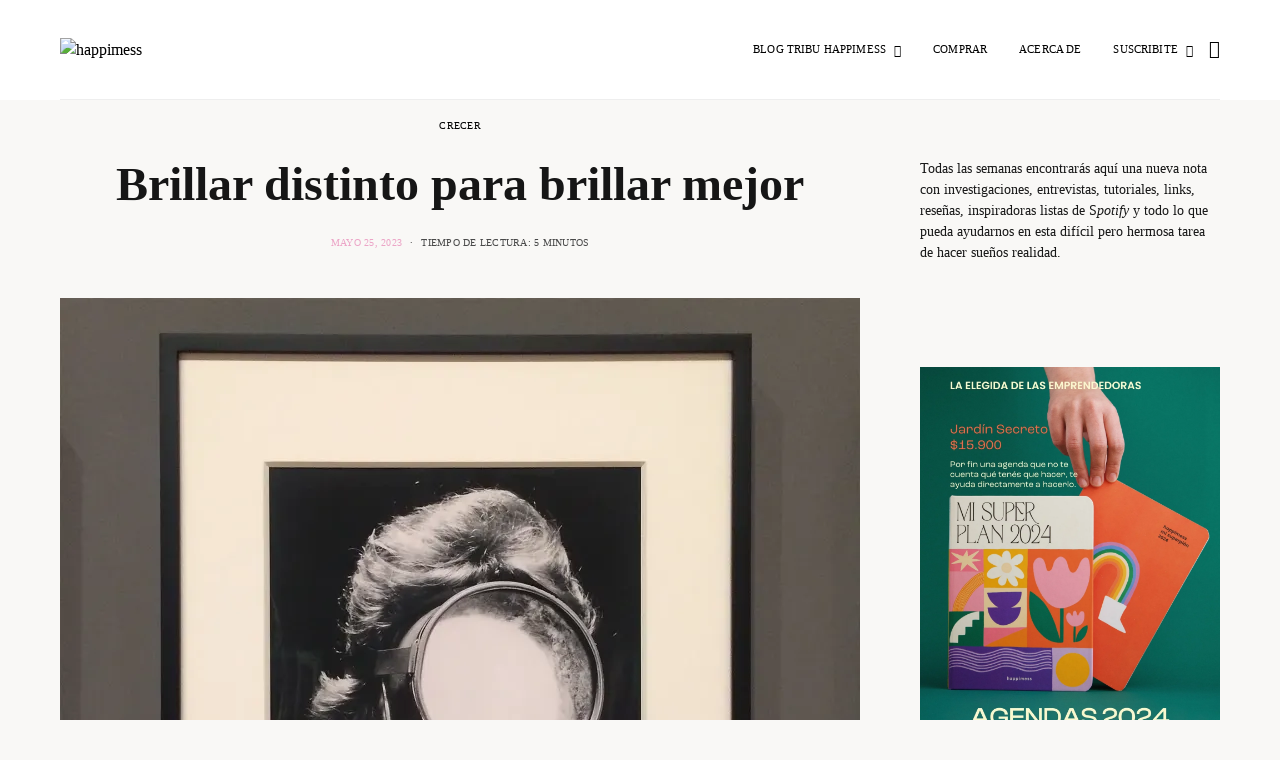

--- FILE ---
content_type: text/html; charset=UTF-8
request_url: https://www.happimess.co/brillar-distinto-para-brillar-mejor/
body_size: 47434
content:
<!DOCTYPE html>
<html lang="es">
<head>
	<meta charset="UTF-8">
	<meta name="viewport" content="width=device-width, initial-scale=1">
	<link rel="profile" href="https://gmpg.org/xfn/11">
		<title>Brillar distinto para brillar mejor &#8211; happimess</title>
<script>(function(d, s, id){
				 var js, fjs = d.getElementsByTagName(s)[0];
				 if (d.getElementById(id)) {return;}
				 js = d.createElement(s); js.id = id;
				 js.src = "//connect.facebook.net/en_US/sdk.js#xfbml=1&version=v2.6";
				 fjs.parentNode.insertBefore(js, fjs);
			   }(document, 'script', 'facebook-jssdk'));</script><link rel='dns-prefetch' href='//ws.sharethis.com' />
<link rel='dns-prefetch' href='//maxcdn.bootstrapcdn.com' />
<link rel='dns-prefetch' href='//s.w.org' />
<link rel='dns-prefetch' href='//i0.wp.com' />
<link rel='dns-prefetch' href='//i1.wp.com' />
<link rel='dns-prefetch' href='//i2.wp.com' />
<link rel='dns-prefetch' href='//c0.wp.com' />
<link href='https://fonts.gstatic.com' crossorigin rel='preconnect' />
<link rel="alternate" type="application/rss+xml" title="happimess &raquo; Feed" href="https://www.happimess.co/feed/" />
<link rel="alternate" type="application/rss+xml" title="happimess &raquo; Feed de los comentarios" href="https://www.happimess.co/comments/feed/" />
<link rel="alternate" type="application/rss+xml" title="happimess &raquo; Comentario Brillar distinto para brillar mejor del feed" href="https://www.happimess.co/brillar-distinto-para-brillar-mejor/feed/" />
			<link rel="preload" href="https://www.happimess.co/wp-content/plugins/canvas/assets/fonts/canvas-icons.woff" as="font" type="font/woff" crossorigin>
						<link rel="preload" href="https://www.happimess.co/wp-content/plugins/powerkit/assets/fonts/powerkit-icons.woff" as="font" type="font/woff" crossorigin>
					<script>
			window._wpemojiSettings = {"baseUrl":"https:\/\/s.w.org\/images\/core\/emoji\/13.0.1\/72x72\/","ext":".png","svgUrl":"https:\/\/s.w.org\/images\/core\/emoji\/13.0.1\/svg\/","svgExt":".svg","source":{"concatemoji":"https:\/\/www.happimess.co\/wp-includes\/js\/wp-emoji-release.min.js?ver=5.6.16"}};
			!function(e,a,t){var n,r,o,i=a.createElement("canvas"),p=i.getContext&&i.getContext("2d");function s(e,t){var a=String.fromCharCode;p.clearRect(0,0,i.width,i.height),p.fillText(a.apply(this,e),0,0);e=i.toDataURL();return p.clearRect(0,0,i.width,i.height),p.fillText(a.apply(this,t),0,0),e===i.toDataURL()}function c(e){var t=a.createElement("script");t.src=e,t.defer=t.type="text/javascript",a.getElementsByTagName("head")[0].appendChild(t)}for(o=Array("flag","emoji"),t.supports={everything:!0,everythingExceptFlag:!0},r=0;r<o.length;r++)t.supports[o[r]]=function(e){if(!p||!p.fillText)return!1;switch(p.textBaseline="top",p.font="600 32px Arial",e){case"flag":return s([127987,65039,8205,9895,65039],[127987,65039,8203,9895,65039])?!1:!s([55356,56826,55356,56819],[55356,56826,8203,55356,56819])&&!s([55356,57332,56128,56423,56128,56418,56128,56421,56128,56430,56128,56423,56128,56447],[55356,57332,8203,56128,56423,8203,56128,56418,8203,56128,56421,8203,56128,56430,8203,56128,56423,8203,56128,56447]);case"emoji":return!s([55357,56424,8205,55356,57212],[55357,56424,8203,55356,57212])}return!1}(o[r]),t.supports.everything=t.supports.everything&&t.supports[o[r]],"flag"!==o[r]&&(t.supports.everythingExceptFlag=t.supports.everythingExceptFlag&&t.supports[o[r]]);t.supports.everythingExceptFlag=t.supports.everythingExceptFlag&&!t.supports.flag,t.DOMReady=!1,t.readyCallback=function(){t.DOMReady=!0},t.supports.everything||(n=function(){t.readyCallback()},a.addEventListener?(a.addEventListener("DOMContentLoaded",n,!1),e.addEventListener("load",n,!1)):(e.attachEvent("onload",n),a.attachEvent("onreadystatechange",function(){"complete"===a.readyState&&t.readyCallback()})),(n=t.source||{}).concatemoji?c(n.concatemoji):n.wpemoji&&n.twemoji&&(c(n.twemoji),c(n.wpemoji)))}(window,document,window._wpemojiSettings);
		</script>
		<style>
img.wp-smiley,
img.emoji {
	display: inline !important;
	border: none !important;
	box-shadow: none !important;
	height: 1em !important;
	width: 1em !important;
	margin: 0 .07em !important;
	vertical-align: -0.1em !important;
	background: none !important;
	padding: 0 !important;
}
</style>
	<link rel='stylesheet' id='sb_instagram_styles-css'  href='https://www.happimess.co/wp-content/plugins/instagram-feed/css/sbi-styles.min.css?ver=2.9.2' media='all' />
<link rel='stylesheet' id='canvas-css'  href='https://www.happimess.co/wp-content/plugins/canvas/assets/css/canvas.css?ver=2.2.7' media='all' />
<link rel='stylesheet' id='powerkit-css'  href='https://www.happimess.co/wp-content/plugins/powerkit/assets/css/powerkit.css?ver=2.5.5.1' media='all' />
<link rel='stylesheet' id='wp-block-library-css'  href='https://c0.wp.com/c/5.6.16/wp-includes/css/dist/block-library/style.min.css' media='all' />
<style id='wp-block-library-inline-css'>
.has-text-align-justify{text-align:justify;}
</style>
<link rel='stylesheet' id='canvas-block-alert-style-css'  href='https://www.happimess.co/wp-content/plugins/canvas/components/basic-elements/block-alert/block.css?ver=1721938909' media='all' />
<link rel='stylesheet' id='canvas-block-progress-style-css'  href='https://www.happimess.co/wp-content/plugins/canvas/components/basic-elements/block-progress/block.css?ver=1721938909' media='all' />
<link rel='stylesheet' id='canvas-block-collapsibles-style-css'  href='https://www.happimess.co/wp-content/plugins/canvas/components/basic-elements/block-collapsibles/block.css?ver=1721938909' media='all' />
<link rel='stylesheet' id='canvas-block-tabs-style-css'  href='https://www.happimess.co/wp-content/plugins/canvas/components/basic-elements/block-tabs/block.css?ver=1721938909' media='all' />
<link rel='stylesheet' id='canvas-block-section-heading-style-css'  href='https://www.happimess.co/wp-content/plugins/canvas/components/basic-elements/block-section-heading/block.css?ver=1721938909' media='all' />
<link rel='stylesheet' id='canvas-block-row-style-css'  href='https://www.happimess.co/wp-content/plugins/canvas/components/layout-blocks/block-row/block-row.css?ver=1721938909' media='all' />
<link rel='stylesheet' id='canvas-block-posts-style-css'  href='https://www.happimess.co/wp-content/plugins/canvas/components/posts/block-posts/block-posts.css?ver=1721938909' media='all' />
<link rel='stylesheet' id='canvas-justified-gallery-block-style-css'  href='https://www.happimess.co/wp-content/plugins/canvas/components/justified-gallery/block/block-justified-gallery.css?ver=1721938909' media='all' />
<link rel='stylesheet' id='canvas-slider-gallery-block-style-css'  href='https://www.happimess.co/wp-content/plugins/canvas/components/slider-gallery/block/block-slider-gallery.css?ver=1721938909' media='all' />
<link rel='stylesheet' id='canvas-block-posts-sidebar-css'  href='https://www.happimess.co/wp-content/plugins/canvas/components/posts/block-posts-sidebar/block-posts-sidebar.css?ver=1721938909' media='all' />
<link rel='stylesheet' id='csco-block-posts-sidebar-style-css'  href='https://www.happimess.co/wp-content/themes/authentic/css/blocks/posts-sidebar.css?ver=1721938909' media='all' />
<link rel='stylesheet' id='csco-block-twitter-slider-style-css'  href='https://www.happimess.co/wp-content/themes/authentic/css/blocks/twitter-slider.css?ver=1721938909' media='all' />
<link rel='stylesheet' id='csco-block-tiles-style-css'  href='https://www.happimess.co/wp-content/themes/authentic/css/blocks/tiles.css?ver=1721938909' media='all' />
<link rel='stylesheet' id='csco-block-horizontal-tiles-style-css'  href='https://www.happimess.co/wp-content/themes/authentic/css/blocks/horizontal-tiles.css?ver=1721938909' media='all' />
<link rel='stylesheet' id='csco-block-full-style-css'  href='https://www.happimess.co/wp-content/themes/authentic/css/blocks/full.css?ver=1721938909' media='all' />
<link rel='stylesheet' id='csco-block-slider-style-css'  href='https://www.happimess.co/wp-content/themes/authentic/css/blocks/slider.css?ver=1721938909' media='all' />
<link rel='stylesheet' id='csco-block-carousel-style-css'  href='https://www.happimess.co/wp-content/themes/authentic/css/blocks/carousel.css?ver=1721938909' media='all' />
<link rel='stylesheet' id='csco-block-wide-style-css'  href='https://www.happimess.co/wp-content/themes/authentic/css/blocks/wide.css?ver=1721938909' media='all' />
<link rel='stylesheet' id='csco-block-narrow-style-css'  href='https://www.happimess.co/wp-content/themes/authentic/css/blocks/narrow.css?ver=1721938909' media='all' />
<link rel='stylesheet' id='absolute-reviews-css'  href='https://www.happimess.co/wp-content/plugins/absolute-reviews/public/css/absolute-reviews-public.css?ver=1.0.9' media='all' />
<link rel='stylesheet' id='canvas-block-heading-style-css'  href='https://www.happimess.co/wp-content/plugins/canvas/components/content-formatting/block-heading/block.css?ver=1721938909' media='all' />
<link rel='stylesheet' id='canvas-block-list-style-css'  href='https://www.happimess.co/wp-content/plugins/canvas/components/content-formatting/block-list/block.css?ver=1721938909' media='all' />
<link rel='stylesheet' id='canvas-block-paragraph-style-css'  href='https://www.happimess.co/wp-content/plugins/canvas/components/content-formatting/block-paragraph/block.css?ver=1721938909' media='all' />
<link rel='stylesheet' id='canvas-block-separator-style-css'  href='https://www.happimess.co/wp-content/plugins/canvas/components/content-formatting/block-separator/block.css?ver=1721938909' media='all' />
<link rel='stylesheet' id='canvas-block-group-style-css'  href='https://www.happimess.co/wp-content/plugins/canvas/components/basic-elements/block-group/block.css?ver=1721938909' media='all' />
<link rel='stylesheet' id='canvas-block-cover-style-css'  href='https://www.happimess.co/wp-content/plugins/canvas/components/basic-elements/block-cover/block.css?ver=1721938909' media='all' />
<link rel='stylesheet' id='contact-form-7-css'  href='https://www.happimess.co/wp-content/plugins/contact-form-7/includes/css/styles.css?ver=5.4.2' media='all' />
<link rel='stylesheet' id='jpibfi-style-css'  href='https://www.happimess.co/wp-content/plugins/jquery-pin-it-button-for-images/css/client.css?ver=3.0.6' media='all' />
<link rel='stylesheet' id='powerkit-author-box-css'  href='https://www.happimess.co/wp-content/plugins/powerkit/modules/author-box/public/css/public-powerkit-author-box.css?ver=2.5.5.1' media='all' />
<link rel='stylesheet' id='powerkit-basic-elements-css'  href='https://www.happimess.co/wp-content/plugins/powerkit/modules/basic-elements/public/css/public-powerkit-basic-elements.css?ver=2.5.5.1' media='screen' />
<link rel='stylesheet' id='powerkit-coming-soon-css'  href='https://www.happimess.co/wp-content/plugins/powerkit/modules/coming-soon/public/css/public-powerkit-coming-soon.css?ver=2.5.5.1' media='all' />
<link rel='stylesheet' id='powerkit-content-formatting-css'  href='https://www.happimess.co/wp-content/plugins/powerkit/modules/content-formatting/public/css/public-powerkit-content-formatting.css?ver=2.5.5.1' media='all' />
<link rel='stylesheet' id='powerkit-сontributors-css'  href='https://www.happimess.co/wp-content/plugins/powerkit/modules/contributors/public/css/public-powerkit-contributors.css?ver=2.5.5.1' media='all' />
<link rel='stylesheet' id='powerkit-facebook-css'  href='https://www.happimess.co/wp-content/plugins/powerkit/modules/facebook/public/css/public-powerkit-facebook.css?ver=2.5.5.1' media='all' />
<link rel='stylesheet' id='powerkit-featured-categories-css'  href='https://www.happimess.co/wp-content/plugins/powerkit/modules/featured-categories/public/css/public-powerkit-featured-categories.css?ver=2.5.5.1' media='all' />
<link rel='stylesheet' id='powerkit-inline-posts-css'  href='https://www.happimess.co/wp-content/plugins/powerkit/modules/inline-posts/public/css/public-powerkit-inline-posts.css?ver=2.5.5.1' media='all' />
<link rel='stylesheet' id='powerkit-instagram-css'  href='https://www.happimess.co/wp-content/plugins/powerkit/modules/instagram/public/css/public-powerkit-instagram.css?ver=2.5.5.1' media='all' />
<link rel='stylesheet' id='powerkit-justified-gallery-css'  href='https://www.happimess.co/wp-content/plugins/powerkit/modules/justified-gallery/public/css/public-powerkit-justified-gallery.css?ver=2.5.5.1' media='all' />
<link rel='stylesheet' id='magnific-popup-css'  href='https://www.happimess.co/wp-content/plugins/powerkit/modules/lightbox/public/css/public-magnific-popup.css?ver=2.5.5.1' media='all' />
<link rel='stylesheet' id='powerkit-lightbox-css'  href='https://www.happimess.co/wp-content/plugins/powerkit/modules/lightbox/public/css/public-powerkit-lightbox.css?ver=2.5.5.1' media='all' />
<link rel='stylesheet' id='powerkit-opt-in-forms-css'  href='https://www.happimess.co/wp-content/plugins/powerkit/modules/opt-in-forms/public/css/public-powerkit-opt-in-forms.css?ver=2.5.5.1' media='all' />
<link rel='stylesheet' id='powerkit-pinterest-css'  href='https://www.happimess.co/wp-content/plugins/powerkit/modules/pinterest/public/css/public-powerkit-pinterest.css?ver=2.5.5.1' media='all' />
<link rel='stylesheet' id='powerkit-scroll-to-top-css'  href='https://www.happimess.co/wp-content/plugins/powerkit/modules/scroll-to-top/public/css/public-powerkit-scroll-to-top.css?ver=2.5.5.1' media='all' />
<link rel='stylesheet' id='powerkit-share-buttons-css'  href='https://www.happimess.co/wp-content/plugins/powerkit/modules/share-buttons/public/css/public-powerkit-share-buttons.css?ver=2.5.5.1' media='all' />
<link rel='stylesheet' id='powerkit-social-links-css'  href='https://www.happimess.co/wp-content/plugins/powerkit/modules/social-links/public/css/public-powerkit-social-links.css?ver=2.5.5.1' media='all' />
<link rel='stylesheet' id='powerkit-table-of-contents-css'  href='https://www.happimess.co/wp-content/plugins/powerkit/modules/table-of-contents/public/css/public-powerkit-table-of-contents.css?ver=2.5.5.1' media='all' />
<link rel='stylesheet' id='powerkit-twitter-css'  href='https://www.happimess.co/wp-content/plugins/powerkit/modules/twitter/public/css/public-powerkit-twitter.css?ver=2.5.5.1' media='all' />
<link rel='stylesheet' id='powerkit-widget-about-css'  href='https://www.happimess.co/wp-content/plugins/powerkit/modules/widget-about/public/css/public-powerkit-widget-about.css?ver=2.5.5.1' media='all' />
<link rel='stylesheet' id='simple-share-buttons-adder-font-awesome-css'  href='//maxcdn.bootstrapcdn.com/font-awesome/4.3.0/css/font-awesome.min.css?ver=5.6.16' media='all' />
<link rel='stylesheet' id='csco-styles-css'  href='https://www.happimess.co/wp-content/themes/authentic/style.css?ver=1.0.0' media='all' />
<link rel='stylesheet' id='searchwp-live-search-css'  href='https://www.happimess.co/wp-content/plugins/searchwp-live-ajax-search/assets/styles/style.css?ver=1.6.1' media='all' />
<link rel='stylesheet' id='csco_child_css-css'  href='https://www.happimess.co/wp-content/themes/authentic-child/style.css?ver=1.0.0' media='all' />
<link rel='stylesheet' id='__EPYT__style-css'  href='https://www.happimess.co/wp-content/plugins/youtube-embed-plus/styles/ytprefs.min.css?ver=13.4.3' media='all' />
<style id='__EPYT__style-inline-css'>

                .epyt-gallery-thumb {
                        width: 33.333%;
                }
                
</style>
<link rel='stylesheet' id='sib-front-css-css'  href='https://www.happimess.co/wp-content/plugins/mailin/css/mailin-front.css?ver=5.6.16' media='all' />
<link rel='stylesheet' id='jetpack_css-css'  href='https://c0.wp.com/p/jetpack/9.4.4/css/jetpack.css' media='all' />
<script src='https://c0.wp.com/c/5.6.16/wp-includes/js/jquery/jquery.min.js' id='jquery-core-js'></script>
<script src='https://c0.wp.com/c/5.6.16/wp-includes/js/jquery/jquery-migrate.min.js' id='jquery-migrate-js'></script>
<script id='st_insights_js' src='https://ws.sharethis.com/button/st_insights.js?publisher=4d48b7c5-0ae3-43d4-bfbe-3ff8c17a8ae6&#038;product=simpleshare' id='ssba-sharethis-js'></script>
<script src='https://c0.wp.com/p/jetpack/9.4.4/_inc/build/tiled-gallery/tiled-gallery/tiled-gallery.min.js' id='tiled-gallery-js'></script>
<script id='__ytprefs__-js-extra'>
var _EPYT_ = {"ajaxurl":"https:\/\/www.happimess.co\/wp-admin\/admin-ajax.php","security":"8185bf8c74","gallery_scrolloffset":"20","eppathtoscripts":"https:\/\/www.happimess.co\/wp-content\/plugins\/youtube-embed-plus\/scripts\/","eppath":"https:\/\/www.happimess.co\/wp-content\/plugins\/youtube-embed-plus\/","epresponsiveselector":"[\"iframe.__youtube_prefs_widget__\"]","epdovol":"1","version":"13.4.3","evselector":"iframe.__youtube_prefs__[src], iframe[src*=\"youtube.com\/embed\/\"], iframe[src*=\"youtube-nocookie.com\/embed\/\"]","ajax_compat":"","ytapi_load":"light","pause_others":"","stopMobileBuffer":"1","vi_active":"","vi_js_posttypes":[]};
</script>
<script src='https://www.happimess.co/wp-content/plugins/youtube-embed-plus/scripts/ytprefs.min.js?ver=13.4.3' id='__ytprefs__-js'></script>
<script id='sib-front-js-js-extra'>
var sibErrMsg = {"invalidMail":"Please fill out valid email address","requiredField":"Please fill out required fields","invalidDateFormat":"Please fill out valid date format","invalidSMSFormat":"Please fill out valid phone number"};
var ajax_sib_front_object = {"ajax_url":"https:\/\/www.happimess.co\/wp-admin\/admin-ajax.php","ajax_nonce":"30f815e85a","flag_url":"https:\/\/www.happimess.co\/wp-content\/plugins\/mailin\/img\/flags\/"};
</script>
<script src='https://www.happimess.co/wp-content/plugins/mailin/js/mailin-front.js?ver=1721938910' id='sib-front-js-js'></script>
<link rel="https://api.w.org/" href="https://www.happimess.co/wp-json/" /><link rel="alternate" type="application/json" href="https://www.happimess.co/wp-json/wp/v2/posts/6897" /><link rel="EditURI" type="application/rsd+xml" title="RSD" href="https://www.happimess.co/xmlrpc.php?rsd" />
<link rel="wlwmanifest" type="application/wlwmanifest+xml" href="https://www.happimess.co/wp-includes/wlwmanifest.xml" /> 
<meta name="generator" content="WordPress 5.6.16" />
<link rel="canonical" href="https://www.happimess.co/brillar-distinto-para-brillar-mejor/" />
<link rel='shortlink' href='https://bit.ly/3ImnfR5' />
<link rel="alternate" type="application/json+oembed" href="https://www.happimess.co/wp-json/oembed/1.0/embed?url=https%3A%2F%2Fwww.happimess.co%2Fbrillar-distinto-para-brillar-mejor%2F" />
<link rel="alternate" type="text/xml+oembed" href="https://www.happimess.co/wp-json/oembed/1.0/embed?url=https%3A%2F%2Fwww.happimess.co%2Fbrillar-distinto-para-brillar-mejor%2F&#038;format=xml" />
		<link rel="preload" href="https://www.happimess.co/wp-content/plugins/absolute-reviews/fonts/absolute-reviews-icons.woff" as="font" type="font/woff" crossorigin>
		
<style type="text/css" media="all" id="canvas-blocks-dynamic-styles">

</style>
<style type="text/css">
	a.pinit-button.custom span {
		}

	.pinit-hover {
		opacity: 0.5 !important;
		filter: alpha(opacity=50) !important;
	}
	a.pinit-button {
	border-bottom: 0 !important;
	box-shadow: none !important;
	margin-bottom: 0 !important;
}
a.pinit-button::after {
    display: none;
}</style>
		<style type='text/css'>img#wpstats{display:none}</style>
<!-- Facebook Pixel Code -->
<script type='text/javascript'>
!function(f,b,e,v,n,t,s){if(f.fbq)return;n=f.fbq=function(){n.callMethod?
n.callMethod.apply(n,arguments):n.queue.push(arguments)};if(!f._fbq)f._fbq=n;
n.push=n;n.loaded=!0;n.version='2.0';n.queue=[];t=b.createElement(e);t.async=!0;
t.src=v;s=b.getElementsByTagName(e)[0];s.parentNode.insertBefore(t,s)}(window,
document,'script','https://connect.facebook.net/en_US/fbevents.js');
</script>
<!-- End Facebook Pixel Code -->
<script type='text/javascript'>
  fbq('init', '743847883711780', {}, {
    "agent": "wordpress-5.6.16-3.0.6"
});
</script><script type='text/javascript'>
  fbq('track', 'PageView', []);
</script>
<!-- Facebook Pixel Code -->
<noscript>
<img height="1" width="1" style="display:none" alt="fbpx"
src="https://www.facebook.com/tr?id=743847883711780&ev=PageView&noscript=1" />
</noscript>
<!-- End Facebook Pixel Code -->
					<style>@font-face { font-family: "souvenir"; src: url("https://www.happimess.co/wp-content/uploads/2021/02/SouvenirStd-Light-1.woff") format("woff"),url("https://www.happimess.co/wp-content/uploads/2021/02/SouvenirStd-Light.woff2") format("woff2"); font-display: swap; font-weight: 600; font-style: normal;}</style>
						<style id="wp-custom-css">
			

.cnvs-block-section-1611538324024 {
    margin-top: -138px !important;
    padding-top: 70px !important;
    padding-bottom: 70px !important;
}

.site-content {
    margin-top: -2rem;
    margin-bottom: 3rem;
}

.conoce {line-height:36px; font-family:souvenir}

.ssba-share-text {
    display: none;
}

.ssba_facebook_share{
    display: none;
}
.ssba_twitter_share{
    display: none;
}
.ssba_pinterest_share{
    display: none;
}
.ssba_tumblr_share{
    display: none;
}
.ssba_linkedin_share{
    display: none;
}

.author-avatar{
    display: none;
}

.author-description {
    display: none;
}

.author {
    display: none;
}

.footer-subscribe {display:none;}

.footer-info {display:none;}
.pk-share-buttons-post-sidebar .pk-share-buttons-total {
    margin: 0 0 2rem;
    display: none!important;
}

.pk-share-buttons-post-sidebar .pk-share-buttons-items {
    flex-direction: column;
    margin-top: 40px;
}

#content {
    margin-top: 50px;
}


.wp-block-button__link {
    border-radius: 0;
    background-color: #f9df60!important;
    color: black!important;
	border-radius: 25px!important;
}

	.wp-block-video .videohome {margin-top:-900px;}


@media (max-width: 600px){
#content {
    margin-top: 0px;
}
	.conoce {margin-top:25px!important;}
	
.trabajemos {margin-right:20px;}	
.saber_mas {margin-left:20px;}
	
.posts-pagination {
    display: none;
}

.widget .pk-social-links-template-inline .pk-social-links-items {
	justify-content: left;}


.sidebar .widget + .widget, .sidebar-footer .widget + .widget, .cnvs-block-widgetized-area .widget + .widget {
    margin-top: 0rem;
	font-family:poppins;
}

.widget .title-widget {
        margin-top:0rem!important;
	margin-bottom:0rem!important;
}

.cnvs-section-title {
    FONT-WEIGHT: 100;
    font-family: 'Poppins';
    font-size: 0.8rem;
    font-weight: 400;
    letter-spacing: 0.0125em;
}

.shop {line-height:52px;
margin-top:30px!important;}

.trabajemos {margin-lefy:20px;}

.posts-pagination {
    display:;
}

.entry-title {font-size:1.3rem!important;}

.page-header-simple {
    margin-bottom: 3rem;
    margin-top: 3rem;
}

form#sib_signup_form_2 input[type=text],form#sib_signup_form_2 input[type=email], form#sib_signup_form_2 select {
    width: 97%;
    border: 1px solid #bbb;
    height: auto;
    margin: 5px 5px 5px 5px;
}

.navbar-multi-column-widgets .site-submenu .section-heading-default-style-1 {display:none;}

.pum-theme-3623 .pum-container, .pum-theme-lightbox .pum-container {
    padding: 30px;
    border-radius: 3px;
    border: 0px solid #000000;
    box-shadow: 0px 0px 30px 0px rgb(2 2 2);
    background-color: #f9df60;
}

.widget .media_image-2 .widget_media_image {margin-bottom:25px;}
	
	


.navbar-nav li.csco-mega-menu .cs-mm-posts .mega-menu-item .entry-header .entry-title a {
margin-top: 0.625rem;
    font-size: 1rem;
    letter-spacing: 0.01rem;
}

.wp-block-quote {
	font-family:souvenir!important;}

	
@media only screen 
and (min-device-width : 320px) 
and (max-device-width : 480px) {
	.wp-block-video video {
    width: 100%;
    margin-top: 30px;
    min-height: 500px;
}
}
	
	.wp-block-video video {
    width: 100%;
    margin-top: -30px;
}

	
span.cnvs-section-title {
    display: none;
}
	

.pk-featured-overlay-background
	{background-color:#00000000;}

	.pk-featured-list-count-	{background-color:#00000000;}

@media (max-width: 768px){
.posts-pagination {
    display: none!important;
    flex-wrap: wrap;
    margin-right: -20px;
    margin-left: -20px;
}
	}
			</style>
		<style id="tt-easy-google-font-styles" type="text/css">p { }
h1 { }
h2 { }
h3 { }
h4 { }
h5 { }
h6 { }
</style><style id="kirki-inline-styles">body, .offcanvas, #search, input[type=search], input[type=text], input[type=number], input[type=email], input[type=tel], input[type=password], textarea, .form-control, .pk-card, .pagination-content, .adp-popup-type-content .adp-popup-container{background-color:#f9f8f6;}.entry-content .pk-block-bg-inverse, .pk-dropcap-bg-inverse:first-letter, .entry-content .has-drop-cap.is-cnvs-dropcap-bg-dark:first-letter{color:#f9f8f6!important;}body, input[type=search], input[type=text], input[type=number], input[type=email], input[type=tel], input[type=password], textarea, .abr-reviews-posts .abr-review-meta{color:#191919;}blockquote cite, figcaption, .wp-caption-text, .wp-block-gallery .blocks-gallery-item figcaption, .wp-block-image figcaption, .wp-block-audio figcaption, .wp-block-embed figcaption, .wp-block-pullquote cite, .wp-block-pullquote footer, .wp-block-pullquote .wp-block-pullquote__citation, .wp-block-quote cite, label, .text-small, .comment-metadata, .logged-in-as, .post-categories, .post-count, .product-count, .post-meta, .entry-content figcaption, .post-media figcaption, .post-tags, .sub-title, .tagcloud, .timestamp, #wp-calendar caption, .comment-metadata a, .comment-metadata, .widget_rss ul li cite, .widget_rss ul li .rss-date, .pk-widget-about .pk-about-small, .pk-share-buttons-total .pk-share-buttons-count, .pk-share-buttons-post-loop .pk-share-buttons-count, .pk-share-buttons-block-posts .pk-share-buttons-count, .pk-share-buttons-post-sidebar .pk-share-buttons-count, .pk-share-buttons-post-loop .pk-share-buttons-link:hover .pk-share-buttons-count, .pk-share-buttons-block-posts .pk-share-buttons-link:hover .pk-share-buttons-count, .pk-share-buttons-post-sidebar .pk-share-buttons-link:hover .pk-share-buttons-count, .title-share, .pk-social-links-template-default .pk-social-links-label, .pk-social-links-wrap .pk-social-links-label, .pk-color-secondary, .pk-twitter-default .pk-twitter-tweet:before, .cs-meet-team .pk-social-links-link, .abr-post-review .abr-review-score .abr-review-subtext .abr-data-label{color:#494949;}.owl-dot span, .abr-post-review .abr-review-score .abr-review-subtext .abr-data-info{background-color:#494949;}.entry-content p > code, a, #search .close, .button-link, .pk-share-buttons-total .pk-share-buttons-label, .pk-share-buttons-total .pk-share-buttons-title, .pk-social-links-wrap .pk-social-links-count, .pk-nav-tabs .pk-nav-link, .pk-nav-tabs .pk-nav-link.pk-active, .pk-tabs .pk-nav-pills .pk-nav-link, .pk-block-social-links .pk-social-links-link, .pk-block-social-links .pk-social-links-title, .pk-social-links-scheme-light .pk-social-links-link, .pk-social-links-scheme-light .pk-social-links-title, .pk-social-links-scheme-bold .pk-social-links-title, .pk-social-links-scheme-bold-rounded .pk-social-links-title, .pk-share-buttons-scheme-default .pk-share-buttons-link, .pk-share-buttons-after-post.pk-share-buttons-scheme-default .pk-share-buttons-link:not(:hover), .pk-share-buttons-before-post.pk-share-buttons-scheme-default .pk-share-buttons-link:not(:hover), .pk-toc ol > li:before, ol.pk-list-styled > li:before, h2.pk-heading-numbered:before, .pk-card-header a, .pk-twitter-info a, .pk-instagram-username a, .pk-social-links-template-default .pk-social-links-link, .pk-widget-contributors .pk-social-links-link, .cs-list-articles > li > a, .pk-block-contributors .author-name a, .edit-post-visual-editor.editor-styles-wrapper .pk-author-posts-single a, .pk-twitter-content a, .pk-block-author .pk-widget-author-container:not(.pk-bg-overlay) .pk-author-title a, .pk-share-buttons-scheme-simple-light .pk-share-buttons-link, .pk-share-buttons-scheme-simple-light .pk-share-buttons-count, .is-style-pk-share-buttons-simple-light .pk-share-buttons-link, .is-style-pk-share-buttons-simple-light .pk-share-buttons-link .pk-share-buttons-count, .is-style-pk-share-buttons-default .pk-share-buttons-link:not(hover), ol.is-style-cnvs-list-styled > li:before, h2.is-style-cnvs-heading-numbered:before, .cnvs-block-collapsible .cnvs-block-collapsible-title h6 a{color:#eca5c7;}.owl-dot.active span{background-color:#eca5c7;}a:hover, .button-link:hover, #search .close:hover, .pk-social-links-scheme-light:not(.pk-social-links-scheme-light-bg) .pk-social-links-link:hover .pk-social-links-title, .is-style-pk-social-links-bold .pk-social-links-link:hover .pk-social-links-title, .pk-social-links-scheme-bold .pk-social-links-link:hover .pk-social-links-title, .is-style-pk-social-links-bold-rounded .pk-social-links-link:hover .pk-social-links-title, .pk-social-links-scheme-bold-rounded .pk-social-links-link:hover .pk-social-links-title, .pk-nav-tabs .pk-nav-link:not(.pk-active):focus, .pk-nav-tabs .pk-nav-link:not(.pk-active):hover, .pk-card-header a:hover, .pk-twitter-info a:hover, .pk-instagram-username a:hover, .pk-widget-contributors .pk-social-links-link:hover, .cs-list-articles > li > a:hover, .pk-block-contributors .author-name a:hover, .edit-post-visual-editor.editor-styles-wrapper .pk-author-posts-single a:hover, .pk-twitter-content a:hover, .pk-block-author .pk-widget-author-container:not(.pk-bg-overlay) .pk-author-title a:hover, .cnvs-block-collapsible .cnvs-block-collapsible-title h6 a:hover{color:#c78dbe;}.wp-block-separator{color:#EEEEEE;}hr, .wp-block-separator:not(.is-style-dots), .wp-block-pullquote:not([style*="border-color"]), .entry-content .table-bordered th, .entry-content .table-bordered td, section.widget .widget-wrap, .form-control, input[type=search], input[type=text], input[type=number], input[type=email], input[type=tel], input[type=password], textarea, select, .pk-collapsibles .pk-card, .post-archive .archive-compact .post-masonry, .post-archive .archive-compact .post-grid, .post-archive .archive-compact.archive-masonry section.widget, .post-archive .archive-compact.archive-grid section.widget, .archive-list section.widget .widget-wrap, .archive-standard section.widget .widget-wrap, .sidebar-offcanvas .widget, .pk-nav-tabs .pk-nav-link, .pk-collapsibles .pk-card + .pk-card, .cnvs-block-tabs .cnvs-block-tabs-buttons .cnvs-block-tabs-button a, .cnvs-block-collapsibles .cnvs-block-collapsible, .abr-reviews-posts .abr-post-item{border-color:#EEEEEE;}hr, .entry-content table th, .entry-content table td, .entry-content table tbody + tbody, .header-enabled .navbar-primary:not(.sticky-nav-slide) .navbar, .navigation.comment-navigation, .site-main > article > .post-author, .post-main .post-author, .comment-body + .comment-respond, .comment-list + .comment-respond, .comment-list article, .comment-list .pingback, .comment-list .trackback, .post-standard:not(.post-featured) + .post-standard:not(.post-featured), .archive-first + .archive-list, .single .section-carousel, .widget_nav_menu .menu > .menu-item:not(:first-child), .widget_pages li:not(:first-child) a, .widget_meta li:not(:first-child) a, .widget_categories > ul > li:not(:first-child), .widget_archive > ul > li:not(:first-child), .widget_categories .widget-wrap > ul > li:not(:first-child), .widget_archive .widget-wrap > ul > li:not(:first-child), .widget_recent_comments li:not(:first-child), .widget_recent_entries li:not(:first-child), #wp-calendar tbody td, .navigation.pagination, .navigation.pagination + .post-tags, .fb-comments, .post-tags, .page-header-simple .page-header + .post-archive, .section-grid + .site-content > .cs-container:before, .archive-pagination:not(:empty), .post-list:not(.post-featured) + .post-list:not(.post-featured), .post-list + .post, .post + .post-list, .cs-meet-team .cs-author .cs-author-posts, .pk-widget-contributors .pk-author-item, .pk-toc:not(:first-child), .pk-inline-posts:not(:first-child), .cnvs-block-toc:not(:first-child){border-top-color:#EEEEEE;}.entry-content thead th, .navbar-primary:not(.sticky-nav-slide) .navbar, .sticky-nav-slide, .topbar, .navbar-offcanvas, .navigation.comment-navigation, .widget_rss ul li, .searchwp-live-search-results.searchwp-live-search-results-showing .searchwp-live-search-result:not(:last-child) a, .pk-separator, .pk-toc:not(:last-child), .pk-inline-posts:not(:last-child), .cnvs-block-tabs.cnvs-block-tabs-vertical .cnvs-block-tabs-buttons .cnvs-block-tabs-button-active a, .cnvs-block-toc:not(:last-child){border-bottom-color:#EEEEEE;}.pk-nav-tabs .pk-nav-link:not(.pk-active):focus, .pk-nav-tabs .pk-nav-link:not(.pk-active):hover{background-color:#EEEEEE;}.wp-block-separator.is-style-dots:before{color:#EEEEEE;}.entry-content p > code, .site-main .pk-subscribe-form-wrap, .post-comments, .archive-list .pk-subscribe-form-wrap, .archive-full .pk-subscribe-form-wrap, .entry-content .pk-dropcap-bg-inverse:first-letter, .entry-content .pk-dropcap-bg-light:first-letter, .entry-content .pk-block-bg-inverse, .entry-content .pk-block-bg-light, .basic_mailchimp_widget, .pk-twitter-slider, .pk-card-header, .pk-share-buttons-after-post.pk-share-buttons-scheme-default .pk-share-buttons-link, .pk-share-buttons-before-post.pk-share-buttons-scheme-default .pk-share-buttons-link, .pk-toc ol > li:before, ol.pk-list-styled > li:before, .pk-social-links-scheme-light-bg .pk-social-links-link, .is-style-pk-social-links-light-bg .pk-social-links-link, h2.pk-heading-numbered:before, .entry-content .table-bordered th, .entry-content .table-striped tbody tr:nth-of-type(odd), .wp-block-code, .wp-block-verse, .wp-block-preformatted, .is-style-pk-share-buttons-default .pk-share-buttons-link:not(hover), .is-style-pk-share-buttons-bold .pk-share-buttons-link, .cnvs-block-twitter-layout-slider, .entry-content .has-drop-cap:first-letter, ol.is-style-cnvs-list-styled > li:before, h2.is-style-cnvs-heading-numbered:before, .wp-block-group.is-style-cnvs-block-bg-light{background-color:#F8F8F8;}.cnvs-block-collapsible-title{background-color:#F8F8F8;}h1, h2, h3, h4, h5, h6, .comment .fn, #search input[type="search"], .entry-content .table-bordered th, .wp-block-table td strong, .abr-post-review .abr-review-name, .abr-post-review .abr-review-text, .abr-reviews-posts .abr-review-number{color:#161616;}#search input[type="search"]:-ms-input-placeholder{color:#161616;}#search input[type="search"]:-moz-placeholder{color:#161616;}#search input[type="search"]::-webkit-input-placeholder{color:#161616;}h1 a, h2 a, h3 a, h4 a, h5 a, h6 a, .comment .fn a, .cnvs-block-posts-sidebar:not(.cnvs-block-posts-sidebar-slider) .entry-title a, .pk-widget-posts:not(.pk-widget-posts-template-slider) .entry-title a{color:#000000;}h1 a:hover, h2 a:hover, h3 a:hover, h4 a:hover, h5 a:hover, h6 a:hover, .comment .fn a:hover, .cnvs-block-posts-sidebar:not(.cnvs-block-posts-sidebar-slider) .entry-title a:hover, .pk-widget-posts:not(.pk-widget-posts-template-slider) .entry-title a:hover{color:#ffd539;}.wp-block-button .wp-block-button__link:not(.has-background), .button-primary, .overlay-inner a.button-primary, .header-light .button-primary, .wp-block-search .wp-block-search__button, .post-number, .post-pagination .post-more .button, .pk-button-primary, .pk-author-button, .pk-about-button, .pk-instagram-follow, .pk-twitter-follow, .pk-subscribe-submit, .pk-badge-primary, .pk-featured-categories-vertical-list .pk-featured-count, .adp-button-primary{color:#ffffff;}.pk-pin-it{color:#ffffff!important;}.wp-block-button .wp-block-button__link:not(.has-background):hover, .button-primary:hover, .button-primary:active, .button-primary:focus, .button-primary:not([disabled]):not(.disabled).active, .button-primary:not([disabled]):not(.disabled):active, .overlay-inner a.button-primary:hover, .overlay-inner a.button-primary:active, .overlay-inner a.button-primary:focus, .overlay-inner a.button-primary:not([disabled]):not(.disabled).active, .overlay-inner a.button-primary:not([disabled]):not(.disabled):active, .header-light .button-primary:hover, .header-light .button-primary:active, .header-light .button-primary:focus, .header-light .button-primary:not([disabled]):not(.disabled).active, .header-light .button-primary:not([disabled]):not(.disabled):active, .wp-block-search .wp-block-search__button:hover, .post-pagination .post-more .button:hover, .pk-button-primary:not(:disabled):not(.disabled):active, .pk-button-primary:focus, .pk-button-primary:hover, .pk-button-primary:focus, .pk-button-primary:active, .pk-author-button:hover, .pk-about-button:hover, .pk-instagram-follow:hover, .pk-twitter-follow:hover, .pk-subscribe-submit:hover, .adp-button-primary:hover, .adp-button-primary:focus{color:#FFFFFF;}.pk-pin-it:hover{color:#FFFFFF!important;background-color:#ffd539!important;}.wp-block-button .wp-block-button__link:not(.has-background), .button-primary, .overlay-inner a.button-primary, .header-light .button-primary, .wp-block-search .wp-block-search__button, .post-number, .pk-tabs .pk-nav-pills .pk-nav-link.pk-active, .pk-tabs .pk-nav-pills .pk-nav-link.pk-active:focus, .pk-tabs .pk-nav-pills .pk-tabs .pk-nav-pills .pk-nav-link.pk-active:hover, .pk-button-primary, .pk-author-button, .pk-about-button, .pk-instagram-follow, .pk-twitter-follow, .pk-subscribe-submit, .pk-badge-primary, .pk-featured-categories-vertical-list .pk-featured-count, .cnvs-block-tabs.is-style-cnvs-block-tabs-pills .cnvs-block-tabs-buttons .cnvs-block-tabs-button.cnvs-block-tabs-button-active a, .cnvs-block-tabs.is-style-cnvs-block-tabs-pills .cnvs-block-tabs-buttons .cnvs-block-tabs-button.cnvs-block-tabs-button-active a:focus, .cnvs-block-tabs.is-style-cnvs-block-tabs-pills .cnvs-block-tabs-buttons .cnvs-block-tabs-button.cnvs-block-tabs-button-active a:hover, .adp-button-primary{background-color:#c394c9;}.pk-bg-primary, .pk-pin-it{background-color:#c394c9!important;}.post-tags a:focus, .post-tags a:hover, .tagcloud a:focus, .tagcloud a:hover, .wp-block-button .wp-block-button__link:not(.has-background):hover, .button-primary:hover, .button-primary:active, .button-primary:focus, .button-primary:not([disabled]):not(.disabled).active, .button-primary:not([disabled]):not(.disabled):active, .overlay-inner a.button-primary:hover, .overlay-inner a.button-primary:active, .overlay-inner a.button-primary:focus, .overlay-inner a.button-primary:not([disabled]):not(.disabled).active, .overlay-inner a.button-primary:not([disabled]):not(.disabled):active, .header-light .button-primary:hover, .header-light .button-primary:active, .header-light .button-primary:focus, .header-light .button-primary:not([disabled]):not(.disabled).active, .header-light .button-primary:not([disabled]):not(.disabled):active, .wp-block-search .wp-block-search__button:hover, .pk-button-primary:not(:disabled):not(.disabled):active, .pk-button-primary:hover, .pk-button-primary:active, .pk-button-primary:focus, .pk-author-button:hover, .pk-about-button:hover, .pk-instagram-follow:hover, .pk-twitter-follow:hover, .pk-subscribe-submit:hover, .adp-button-primary:hover, .adp-button-primary:focus{background-color:#ffd539;}.button-secondary, .pk-button-secondary{color:#191919!important;background-color:#EEEEEE;}.button-secondary:hover, .button-secondary:active, .button-secondary:focus, .pk-button-secondary:hover, .pk-button-secondary:active, .pk-button-secondary:focus{color:#eca5c7!important;background-color:#F8F8F8;}.site-title{color:#000000;}.site-title:hover{color:#ffd539;}.site-description{color:#A0A0A0;}.navbar-primary{background-color:#ffffff;}.navbar-primary:not(.sticky-nav-slide) .navbar, .sticky-nav-slide{border-bottom-width:1px;border-bottom-style:solid;}.navbar-primary a, .navbar-primary button, .navbar-primary .navbar-nav > li > a{color:#000000;}.navbar-primary a:hover, .navbar-primary button:hover, .navbar-primary .navbar-nav > li > a:focus, .navbar-primary .navbar-nav > li > a:hover, .navbar-primary .navbar-nav > li.current-menu-parent > a, .navbar-primary .navbar-nav > li.current-nav-item > a, .site-submenu:hover .navbar-widgets-btn{color:#A0A0A0;}.navbar-nav .sub-menu{background-color:#FFFFFF;border:1px #EEEEEE solid;}.navbar-nav .sub-menu .sub-menu{margin-top:-1px;}.navbar-nav .sub-menu > li > a, .navbar-nav .cs-mm-categories > li > a, .navbar-nav .menu-columns > .sub-menu > li > a:hover, .mega-menu-item .entry-title a{color:#000000;}.navbar-nav .sub-menu > li > a:hover, .navbar-nav .sub-menu > li > a:focus, .navbar-nav .sub-menu > li > a:active, .navbar-nav .cs-mm-categories > li > a:hover, .navbar-nav .cs-mm-categories > li > a:focus, .navbar-nav .cs-mm-categories > li > a:active, .mega-menu-item .entry-title a:hover{color:#A0A0A0;}.navbar-nav .sub-menu .current-menu-item > a, .navbar-nav .sub-menu .current-menu-ancestor > a, .navbar-nav .sub-menu .current-menu-parent > a{color:#A0A0A0;}.navbar-nav .sub-menu > li + li > a, .navbar-nav .cs-mm-categories > li + li > a{border-top:1px #EEEEEE solid;}.navbar-primary .pk-social-links-template-nav .pk-social-links-icon{color:#000000;}.navbar-primary .pk-social-links-template-nav .pk-social-links-item .pk-social-links-link:hover .pk-social-links-icon{color:#000000;}.navbar-primary .pk-social-links-template-nav .pk-social-links-title, .navbar-primary .pk-social-links-template-nav .pk-social-links-count, .navbar-primary .pk-social-links-template-nav .pk-social-links-label{color:#A0A0A0;}.navbar-primary .pk-social-links-template-nav .pk-social-links-item .pk-social-links-link:hover .pk-social-links-title, .navbar-primary .pk-social-links-template-nav .pk-social-links-item .pk-social-links-link:hover .pk-social-links-count, .navbar-primary .pk-social-links-template-nav .pk-social-links-item .pk-social-links-link:hover .pk-social-links-label{color:#000000;}.navbar-primary .navbar-multi-column-widgets .navbar-widgets-container, .navbar-primary .navbar-single-column-widgets .widget-area{border:1px #EEEEEE solid;}.navbar-primary .navbar-multi-column-widgets .navbar-widgets-container, .navbar-primary .navbar-single-column-widgets .navbar-widgets-container{margin-top:0px;}.site-submenu .navbar-widgets-container, .site-submenu .pk-social-links-scheme-light-bg .pk-social-links-link{background-color:#FFFFFF;}.site-submenu{color:#777777;}.site-submenu label, .site-submenu figcaption, .site-submenu blockquote cite, .site-submenu .wp-caption-text, .site-submenu .wp-block-gallery .blocks-gallery-item figcaption, .site-submenu .wp-block-image figcaption, .site-submenu .wp-block-audio figcaption, .site-submenu .wp-block-embed figcaption, .site-submenu .wp-block-pullquote cite, .site-submenu .wp-block-pullquote footer, .site-submenu .wp-block-pullquote .wp-block-pullquote__citation, .site-submenu .wp-block-quote cite, .site-submenu .text-small, .site-submenu .comment-metadata, .site-submenu .logged-in-as, .site-submenu .post-categories, .site-submenu .post-count, .site-submenu .product-count, .site-submenu .post-meta, .site-submenu .entry-content figcaption, .site-submenu .post-media figcaption, .site-submenu .post-tags, .site-submenu .sub-title, .site-submenu .tagcloud, .site-submenu .timestamp, .site-submenu #wp-calendar caption, .site-submenu .comment-metadata a, .site-submenu .comment-metadata, .site-submenu .widget_rss ul li cite, .site-submenu .widget_rss ul li .rss-date, .site-submenu .title-share, .site-submenu .pk-widget-about .pk-about-small, .site-submenu .pk-share-buttons-total .pk-share-buttons-count, .site-submenu .pk-share-buttons-post-loop .pk-share-buttons-count, .site-submenu .pk-share-buttons-block-posts .pk-share-buttons-count, .site-submenu .pk-share-buttons-post-sidebar .pk-share-buttons-count, .site-submenu .pk-share-buttons-post-loop .pk-share-buttons-link:hover .pk-share-buttons-count, .site-submenu .pk-share-buttons-block-posts .pk-share-buttons-link:hover .pk-share-buttons-count, .site-submenu .pk-share-buttons-post-sidebar .pk-share-buttons-link:hover .pk-share-buttons-count, .site-submenu .pk-social-links-template-default .pk-social-links-label, .site-submenu .pk-social-links-wrap .pk-social-links-label, .site-submenu .pk-color-secondary, .site-submenu .pk-twitter-default .pk-twitter-tweet:before{color:#c9c9c9;}.site-submenu .owl-dot span{background-color:#c9c9c9;}.site-submenu .title-widget{color:#000000;}.site-submenu a, .site-submenu .post-meta, .site-submenu #wp-calendar thead th, .site-submenu h2, .site-submenu .pk-social-links-wrap .pk-social-links-count, .site-submenu .pk-social-links-scheme-light .pk-social-links-icon, .site-submenu .pk-social-links-wrap .pk-social-links-title, .site-submenu .pk-subscribe-form-wrap .pk-title, .site-submenu .pk-social-links-template-default .pk-social-links-link, .site-submenu .pk-widget-contributors .pk-social-links-link, .site-submenu .cnvs-block-posts-sidebar:not(.cnvs-block-posts-sidebar-slider) .entry-title a, .site-submenu .pk-widget-posts:not(.pk-widget-posts-template-slider) .entry-title a{color:#000000;}.site-submenu .owl-dot.active span{background-color:#000000;}.site-submenu a:hover,.site-submenu a:hover:active, .site-submenu a:focus:active, .site-submenu .pk-social-links-template-default .pk-social-links-link:hover, .site-submenu .pk-widget-contributors .pk-social-links-link:hover, .site-submenu .cnvs-block-posts-sidebar:not(.cnvs-block-posts-sidebar-slider) .entry-title a:hover, .site-submenu .cnvs-block-posts-sidebar:not(.cnvs-block-posts-sidebar-slider) .entry-title a:focus, .site-submenu .pk-widget-posts:not(.pk-widget-posts-template-slider) .entry-title a:hover, .site-submenu .pk-widget-posts:not(.pk-widget-posts-template-slider) .entry-title a:focus{color:#A0A0A0;}.site-submenu #wp-calendar tfoot tr #prev + .pad:after, .site-submenu #wp-calendar tbody td a, .sidebar-footer .basic_mailchimp_widget, .sidebar-footer .pk-social-links-template-vertical .pk-social-links-link{background-color:#EEEEEE;}.site-submenu .navbar-widgets-container .widget-col{border-color:#EEEEEE;}.site-submenu .widget, .site-submenu .widget_nav_menu .menu > .menu-item:not(:first-child), .site-submenu .widget_categories > ul > li:not(:first-child), .site-submenu .widget_archive > ul > li:not(:first-child), .site-submenu .widget_categories .widget-wrap > ul > li:not(:first-child), .widget_archive .site-submenu .widget-wrap > ul > li:not(:first-child), .site-submenu #wp-calendar tbody td, .site-submenu .widget_pages li:not(:first-child) a, .site-submenu .widget_meta li:not(:first-child) a, .site-submenu .widget_recent_comments li:not(:first-child), .site-submenu .widget_recent_entries li:not(:first-child), .site-submenu #wp-calendar tbody td#today:after, .footer-section + .footer-section > .cs-container > *, .sidebar-footer .widget + .widget, .site-submenu .pk-widget-contributors .pk-author-item{border-top-color:#EEEEEE;}.site-submenu .button, .site-submenu .post-number, .site-submenu .pk-author-button, .site-submenu .pk-about-button, .site-submenu .pk-instagram-follow, .site-submenu .pk-twitter-follow, .site-submenu .pk-subscribe-submit, .site-submenu .pk-badge-primary{color:#EEEEEE;}.site-submenu .button:hover, .site-submenu .button:active, .site-submenu .pk-author-button:hover, .site-submenu .pk-about-button:hover, .site-submenu .pk-instagram-follow:hover, .site-submenu .pk-twitter-follow:hover, .site-submenu .pk-subscribe-submit:hover, .site-submenu .pk-badge-primary:hover{color:#FFFFFF;}.site-submenu .button, .site-submenu select, .site-submenu .post-number, .site-submenu .pk-author-button, .site-submenu .pk-about-button, .site-submenu .pk-instagram-follow, .site-submenu .pk-twitter-follow, .site-submenu .pk-subscribe-submit, .site-submenu .pk-badge-primary{background-color:#282828;}.site-submenu .button:hover, .site-submenu .button:active, .site-submenu .button:focus, .site-submenu .button:active, .site-submenu .pk-author-button:hover, .site-submenu .pk-about-button:hover, .site-submenu .pk-instagram-follow:hover, .site-submenu .pk-twitter-follow:hover, .site-submenu .pk-subscribe-submit:hover, .site-submenu .pk-badge-primary:hover{background-color:#000000;}.topbar{border-bottom-width:1px;border-bottom-style:solid;}.topbar a, .topbar .navbar-nav > li > a, .topbar .pk-social-links-template-nav .pk-social-links-icon, .topbar .pk-social-links-template-nav .pk-social-links-label, .topbar .pk-social-links-template-nav .pk-social-links-title{color:#A0A0A0;}.topbar a:hover, .topbar .navbar-nav > li > a:focus, .topbar .navbar-nav > li > a:hover, .topbar .navbar-nav > li.current-menu-item > a, .topbar .pk-social-links-template-nav .pk-social-links-item .pk-social-links-link:hover .pk-social-links-icon, .topbar .pk-social-links-template-nav .pk-social-links-item .pk-social-links-link:hover pk-social-links-title, .topbar .pk-social-links-template-nav .pk-social-links-count{color:#000000;}.topbar .pk-social-links-template-nav .pk-social-links-icon{color:#000000;}.topbar .pk-social-links-template-nav .pk-social-links-item .pk-social-links-link:hover .pk-social-links-icon{color:#000000;}.topbar .pk-social-links-template-nav .pk-social-links-title, .topbar .pk-social-links-template-nav .pk-social-links-count, .topbar .pk-social-links-template-nav .pk-social-links-label{color:#A0A0A0;}.topbar .pk-social-links-template-nav .pk-social-links-item .pk-social-links-link:hover .pk-social-links-title, .topbar .pk-social-links-template-nav .pk-social-links-item .pk-social-links-link:hover .pk-social-links-count, .topbar .pk-social-links-template-nav .pk-social-links-item .pk-social-links-link:hover .pk-social-links-label{color:#000000;}.offcanvas-header .navbar-brand, .offcanvas-header .navbar-toggle{color:#c394c9;}.offcanvas-header .navbar-brand:hover, .offcanvas-header .navbar-brand:focus, .offcanvas-header .navbar-toggle:hover, .offcanvas-header .navbar-toggle:focus{color:#000000;}.offcanvas-header .navbar{background-color:#ffffff;}.navbar-offcanvas{border-bottom-width:1px;border-bottom-style:solid;}.entry-content p{color:#191919;}.entry-content p > a:not(.button):not(.pk-button), .entry-content > ul a, .entry-content ol a, .entry-content .wp-block-column ol a, .entry-content .wp-block-column a, .entry-content table ol a, .entry-content table ul a, .taxonomy-description a, .entry-content .cnvs-block-section-content-inner > ol a, .entry-content .cnvs-block-section-content-inner > ul a{color:#eca5c7;}.entry-content p > a:not(.button):not(.pk-button):hover, .entry-content ul a:hover, .entry-content ol a:hover, .taxonomy-description a:hover{color:#c78dbe;}.post-categories a, .cs-block-archive-posts article:not(.post-featured) .entry-header .post-categories a, .cs-block-narrow .layout-variation-simple .entry-header .post-categories a, .cs-block-wide .layout-variation-simple .entry-header .post-categories a, .cs-block-carousel .post-categories a, .cnvs-block-posts-sidebar:not(.cnvs-block-posts-sidebar-slider) .post-categories a, .pk-widget-posts .post-categories a{color:#000000;}.post-categories a:hover, .post-categories a:focus, .cs-block-archive-posts article:not(.post-featured) .entry-header .post-categories a:hover, .cs-block-archive-posts article:not(.post-featured) .entry-header .post-categories a:focus, .cs-block-narrow .layout-variation-simple .entry-header .post-categories a:hover, .cs-block-narrow .layout-variation-simple .entry-header .post-categories a:focus, .cs-block-wide .layout-variation-simple .entry-header .post-categories a:hover, .cs-block-wide .layout-variation-simple .entry-header .post-categories a:focus, .cs-block-carousel .post-categories a:hover, .cs-block-carousel .post-categories a:focus, .cnvs-block-posts-sidebar:not(.cnvs-block-posts-sidebar-slider) .post-categories a:hover, .cnvs-block-posts-sidebar:not(.cnvs-block-posts-sidebar-slider) .post-categories a:focus, .pk-widget-posts .post-categories a:hover, .pk-widget-posts .post-categories a:focus{color:#ffd539;}::selection{color:#FFFFFF;background:#000000;}::-moz-selection{color:#FFFFFF;background:#000000;}.entry-content blockquote, .entry-content blockquote p{color:#000000;}.entry-content .pk-dropcap:first-letter, .entry-content .pk-content-block, .entry-content .pk-callout, .entry-content .has-drop-cap:first-letter, .entry-content .has-drop-cap.is-cnvs-dropcap-bordered:first-letter, .entry-content .has-drop-cap.is-cnvs-dropcap-border-right:first-letter, .entry-content .has-drop-cap.:first-letter{color:#000000;}.entry-content .pk-dropcap-bg-inverse:first-letter, .entry-content .pk-dropcap-bg-inverse:first-letter, .entry-content .pk-block-border-top:before, .entry-content .pk-block-border-bottom:after, .entry-content .pk-block-bg-inverse, .entry-content .has-drop-cap.is-cnvs-dropcap-bg-dark:first-letter, .wp-block-group.is-style-cnvs-block-single-border:before, .wp-block-group.is-style-cnvs-block-single-border:after, .wp-block-group.is-style-cnvs-block-bg-inverse{background-color:#000000;}.entry-content .pk-dropcap-borders:first-letter, .entry-content .pk-block-border-all, .entry-content .has-drop-cap.is-cnvs-dropcap-bordered:first-letter, .wp-block-group.is-style-cnvs-block-bordered{border-color:#000000;}.entry-content .pk-dropcap-border-right:first-letter, .entry-content .pk-block-border-right, .entry-content .has-drop-cap.is-cnvs-dropcap-border-right:first-letter{border-right-color:#000000;}.entry-content .pk-block-border-left{border-left-color:#000000;}.site-footer, .site-footer .pk-social-links-scheme-light-bg .pk-social-links-link{background-color:#d2abd7;}.site-footer{color:#ffffff;}.site-footer label, .site-footer figcaption, .site-footer blockquote cite, .site-footer .wp-caption-text, .site-footer .wp-block-gallery .blocks-gallery-item figcaption, .site-footer .wp-block-image figcaption, .site-footer .wp-block-audio figcaption, .site-footer .wp-block-embed figcaption, .site-footer .wp-block-pullquote cite, .site-footer .wp-block-pullquote footer, .site-footer .wp-block-pullquote .wp-block-pullquote__citation, .site-footer .wp-block-quote cite, .site-footer .text-small, .site-footer .comment-metadata, .site-footer .logged-in-as, .site-footer .post-categories, .site-footer .post-count, .site-footer .product-count, .site-footer .post-meta, .site-footer .entry-content figcaption, .site-footer .post-media figcaption, .site-footer .post-tags, .site-footer .sub-title, .site-footer .tagcloud, .site-footer .timestamp, .site-footer #wp-calendar caption, .site-footer .comment-metadata a, .site-footer .comment-metadata, .site-footer .widget_rss ul li cite, .site-footer .widget_rss ul li .rss-date, .site-footer .title-share, .site-footer .pk-widget-about .pk-about-small, .site-footer .pk-share-buttons-total .pk-share-buttons-count, .site-footer .pk-share-buttons-post-loop .pk-share-buttons-count, .site-footer .pk-share-buttons-block-posts .pk-share-buttons-count, .site-footer .pk-share-buttons-post-sidebar .pk-share-buttons-count, .site-footer .pk-share-buttons-post-loop .pk-share-buttons-link:hover .pk-share-buttons-count, .site-footer .pk-share-buttons-block-posts .pk-share-buttons-link:hover .pk-share-buttons-count, .site-footer .pk-share-buttons-post-sidebar .pk-share-buttons-link:hover .pk-share-buttons-count, .site-footer .pk-social-links-template-default .pk-social-links-label, .site-footer .pk-social-links-wrap .pk-social-links-label, .site-footer .pk-color-secondary, .site-footer .pk-twitter-default .pk-twitter-tweet:before, .site-footer .footer-subscribe .pk-privacy label{color:#ffffff;}.site-footer .owl-dot span{background-color:#ffffff;}.site-footer .title-widget{color:#ffffff;}.site-footer a, .site-footer .post-meta, .site-footer .post-categories a, .site-footer #wp-calendar thead th, .site-footer h2, .site-footer .pk-social-links-wrap .pk-social-links-count, .site-footer .pk-social-links-scheme-light .pk-social-links-icon, .site-footer .pk-social-links-wrap .pk-social-links-title, .site-footer .pk-subscribe-form-wrap .pk-title, .site-footer .pk-social-links-template-default .pk-social-links-link, .site-footer .pk-widget-contributors .pk-social-links-link, .site-footer .cnvs-block-posts-sidebar:not(.cnvs-block-posts-sidebar-slider) .entry-title a, .site-footer .pk-widget-posts:not(.pk-widget-posts-template-slider) .entry-title a{color:#ffffff;}.site-footer .owl-dot.active span{background-color:#ffffff;}.site-footer a:hover, site-footer a:hover:active, .site-footer a:focus:active, .site-footer .post-categories a:hover, .site-footer .pk-social-links-template-default .pk-social-links-link:hover, .site-footer .pk-widget-contributors .pk-social-links-link:hover, .site-footer .cnvs-block-posts-sidebar:not(.cnvs-block-posts-sidebar-slider) .entry-title a:hover, .site-footer .cnvs-block-posts-sidebar:not(.cnvs-block-posts-sidebar-slider) .entry-title a:focus, .site-footer .pk-widget-posts:not(.pk-widget-posts-template-slider) .entry-title a:hover, .site-footer .pk-widget-posts:not(.pk-widget-posts-template-slider) .entry-title a:focus{color:#ad81d4;}.site-footer #wp-calendar tfoot tr #prev + .pad:after, .site-footer #wp-calendar tbody td a, .sidebar-footer .basic_mailchimp_widget, .sidebar-footer .pk-social-links-template-vertical .pk-social-links-link{background-color:#d2abd7;}.site-footer .widget, .site-footer .widget_nav_menu .menu > .menu-item:not(:first-child), .site-footer .widget_categories > ul > li:not(:first-child), .site-footer .widget_archive > ul > li:not(:first-child), .site-footer .widget_categories .widget-wrap > ul > li:not(:first-child), .widget_archive .site-footer .widget-wrap > ul > li:not(:first-child), .site-footer #wp-calendar tbody td, .site-footer .widget_pages li:not(:first-child) a, .site-footer .widget_meta li:not(:first-child) a, .site-footer .widget_recent_comments li:not(:first-child), .site-footer .widget_recent_entries li:not(:first-child), .site-footer #wp-calendar tbody td#today:after, .footer-section + .footer-section > .cs-container > *, .sidebar-footer .widget + .widget, .site-footer .pk-widget-contributors .pk-author-item{border-top-color:#d2abd7;}.site-footer .button, .site-footer .post-number, .site-footer .pk-author-button, .site-footer .pk-about-button, .site-footer .pk-instagram-follow, .site-footer .pk-twitter-follow, .site-footer .pk-subscribe-submit, .site-footer .pk-badge-primary{color:#ffffff;}.site-footer .button:hover, .site-footer .button:active, .site-footer .pk-author-button:hover, .site-footer .pk-about-button:hover, .site-footer .pk-instagram-follow:hover, .site-footer .pk-twitter-follow:hover, .site-footer .pk-subscribe-submit:hover, .site-footer .pk-badge-primary:hover{color:#000000;}.site-footer .button, .site-footer select, .site-footer .post-number, .site-footer .pk-author-button, .site-footer .pk-about-button, .site-footer .pk-instagram-follow, .site-footer .pk-twitter-follow, .site-footer .pk-subscribe-submit, .site-footer .pk-badge-primary{background-color:#d2abd7;}.site-footer .button:hover, .site-footer .button:active, .site-footer .button:focus, .site-footer .button:active, .site-footer .pk-author-button:hover, .site-footer .pk-about-button:hover, .site-footer .pk-instagram-follow:hover, .site-footer .pk-twitter-follow:hover, .site-footer .pk-subscribe-submit:hover, .site-footer .pk-badge-primary:hover{background-color:#c394c9;}.overlay-media:before, .page-header.overlay:hover .overlay-media:before, .pk-bg-overlay, .pk-instagram-link:before{background-color:rgba(40,40,40,0.03);}.overlay:hover .overlay-media:before, .post-thumbnail:hover:before, .pagination-visible:hover .pagination-title{background-color:rgba(40,40,40,0.25);}body, button, input[type=search], input[type=text], input[type=number], input[type=email], input[type=tel], input[type=password], optgroup, select, textarea{font-family:Poppins;font-size:1rem;font-weight:400;letter-spacing:0px;}.cs-separator, .wp-caption-text, blockquote cite, figcaption, .wp-block-image figcaption, .wp-block-audio figcaption, .wp-block-embed figcaption, .wp-block-gallery .blocks-gallery-item figcaption, .wp-block-pullquote cite, .wp-block-pullquote footer, .wp-block-pullquote .wp-block-pullquote__citation, .wp-block-quote cite, label, .text-small, .comment-metadata, .logged-in-as, .post-categories, .post-count, .product-count, .post-meta, .post-tags, .sub-title, .tagcloud, .timestamp, #wp-calendar caption, .widget_rss ul li cite, .widget_rss ul li .rss-date, .pk-badge, .pk-about-small, .pk-instagram-meta, .pk-instagram-counters, .pk-instagram-name, .pk-twitter-username, .pk-twitter-counters, .pk-alert, .pk-share-buttons-total .pk-share-buttons-count, .pk-social-links-count, .pk-social-links-label, .pk-share-buttons-count, .pk-block-alert, .abr-post-review .abr-review-subtext .pk-data-label, .pk-featured-categories-tiles .pk-featured-count, .abr-badge, .abr-post-review .abr-review-name, .abr-review-caption, .cnvs-block-alert{font-family:Poppins;font-size:0.625rem;font-weight:400;letter-spacing:0.025em;text-transform:uppercase;}.pk-callout, .text-large, .pk-subscribe-form-wrap .pk-subscribe-message{font-family:souvenir;font-size:1.25rem;font-weight:600;letter-spacing:0px;text-transform:none;}.button, .button-link, .wp-block-search .wp-block-search__button, .pagination-title, .comment-reply-link, .post-number span:first-child, .pk-button, .pk-nav-tabs .pk-nav-link, .pk-nav-tabs .pk-nav-link, .pk-nav-pills .pk-nav-link, .pk-share-buttons-total .pk-share-buttons-label, .pk-share-buttons-total .pk-share-buttons-title, .title-share, .pk-font-heading, .pk-twitter-label, .pk-card-title a, .pk-font-primary, .pk-author-button span:first-child, .pk-about-button span:first-child, .pk-instagram-follow span:first-child, .pk-twitter-follow span:first-child, .pk-subscribe-submit span:first-child, .pk-pin-it span:first-child, .wp-block-button__link, .pk-social-links-title, .pk-featured-categories-tiles .pk-featured-name, .pk-featured-categories-tiles .pk-featured-link, .pk-featured-categories-vertical-list .pk-featured-name, .pk-featured-categories-vertical-list .pk-featured-count .pk-featured-number, .adp-button{font-family:Poppins;font-size:0.6875rem;font-weight:700;letter-spacing:0.0125em;text-transform:uppercase;}.cnvs-block-tabs .cnvs-block-tabs-buttons .cnvs-block-tabs-button a, .cnvs-block-collapsible-title a{font-family:Poppins;font-size:0.6875rem;font-weight:700;letter-spacing:0.0125em;text-transform:uppercase;}h1, h2, h3, h4, h5, h6, .wp-block-cover .wp-block-cover-image-text, .wp-block-cover .wp-block-cover-text, .wp-block-cover h2, .wp-block-cover-image .wp-block-cover-image-text, .wp-block-cover-image .wp-block-cover-text, .wp-block-cover-image h2, .comment .fn, .archive-standard section.basic_mailchimp_widget .title-widget, .archive-list section.basic_mailchimp_widget .title-widget, .abr-reviews-posts .abr-review-number{font-family:souvenir;font-weight:600;}h1, .post-standard .entry-title, .archive-list .post-featured .entry-title, .archive-standard .post-featured .entry-title{font-size:3rem;text-transform:none;}h2, .post-archive > div:not(.columns-3):not(.columns-4) .post-featured h2, .pk-subscribe-form-wrap .pk-title, .archive-standard section.basic_mailchimp_widget .title-widget, .archive-list section.basic_mailchimp_widget .title-widget{font-size:2rem;text-transform:none;}h3, .archive-grid h2, .archive-masonry h2, .archive-list h2{font-size:1.5rem;text-transform:none;}h4{font-size:1.25rem;text-transform:none;}h5{font-size:1rem;text-transform:none;}h6, .comment .fn{font-size:0.9375rem;text-transform:none;}.comment-reply-title, .nav-links, .title-block, .section-heading, .cnvs-block-section-heading, section.related.products > h2, .pk-inline-posts-title, .pk-toc-title, .pk-block-contributors .pk-author-posts > h6{font-family:souvenir;font-size:0.8125rem;font-weight:600;letter-spacing:0.0125em;text-transform:uppercase;}.cnvs-block-section-heading, .cnvs-block-section-heading .cnvs-section-title, .cnvs-block-section-heading:before, .cnvs-block-section-heading:after, .cnvs-block-section-heading .cnvs-section-title:before, .cnvs-block-section-heading .cnvs-section-title:after, .cnvs-block-section-heading.is-style-cnvs-block-section-heading-default, .cnvs-block-section-heading.is-style-cnvs-block-section-heading-default .cnvs-section-title, .cnvs-block-section-heading.is-style-cnvs-block-section-heading-default:before, .cnvs-block-section-heading.is-style-cnvs-block-section-heading-default:after, .cnvs-block-section-heading.is-style-cnvs-block-section-heading-default .cnvs-section-title:before, .cnvs-block-section-heading.is-style-cnvs-block-section-heading-default .cnvs-section-title:after, .cnvs-block-section-heading.is-style-cnvs-block-section-heading-default.haligncenter, .cnvs-block-section-heading.is-style-cnvs-block-section-heading-default.haligncenter .cnvs-section-title, .cnvs-block-section-heading.is-style-cnvs-block-section-heading-default.haligncenter:before, .cnvs-block-section-heading.is-style-cnvs-block-section-heading-default.haligncenter:after, .cnvs-block-section-heading.is-style-cnvs-block-section-heading-default.haligncenter .cnvs-section-title:before, .cnvs-block-section-heading.is-style-cnvs-block-section-heading-default.haligncenter .cnvs-section-title:after, .cnvs-block-section-heading.is-style-cnvs-block-section-heading-default.halignright, .cnvs-block-section-heading.is-style-cnvs-block-section-heading-default.halignright .cnvs-section-title, .cnvs-block-section-heading.is-style-cnvs-block-section-heading-default.halignright:before, .cnvs-block-section-heading.is-style-cnvs-block-section-heading-default.halignright:after, .cnvs-block-section-heading.is-style-cnvs-block-section-heading-default.halignright .cnvs-section-title:before, .cnvs-block-section-heading.is-style-cnvs-block-section-heading-default.halignright .cnvs-section-title:after{border-color:#e9ecef;}.cnvs-block-section-heading.is-style-cnvs-block-section-heading-11 .cnvs-section-title:before, .cnvs-block-section-heading.is-style-cnvs-block-section-heading-9 .cnvs-section-title:before, .cnvs-block-section-heading.is-style-cnvs-block-section-heading-9 .cnvs-section-title:after, .cnvs-block-section-heading.is-style-cnvs-block-section-heading-10 .cnvs-section-title:before, .cnvs-block-section-heading.is-style-cnvs-block-section-heading-12 .cnvs-section-title, .cnvs-block-section-heading.is-style-cnvs-block-section-heading-14, .section-heading-default-style-11 .is-style-cnvs-block-section-heading-default .cnvs-section-title:before, .section-heading-default-style-9 .is-style-cnvs-block-section-heading-default .cnvs-section-title:before, .section-heading-default-style-9 .is-style-cnvs-block-section-heading-default .cnvs-section-title:after, .section-heading-default-style-10 .is-style-cnvs-block-section-heading-default .cnvs-section-title:before, .section-heading-default-style-12 .is-style-cnvs-block-section-heading-default .cnvs-section-title, .section-heading-default-style-14 .is-style-cnvs-block-section-heading-default{background-color:#000000;}.cnvs-block-section-heading.is-style-cnvs-block-section-heading-11 .cnvs-section-title, .cnvs-block-section-heading.is-style-cnvs-block-section-heading-10 .cnvs-section-title, .cnvs-block-section-heading.is-style-cnvs-block-section-heading-12 .cnvs-section-title, .cnvs-block-section-heading.is-style-cnvs-block-section-heading-14 .cnvs-section-title, .section-heading-default-style-11 .is-style-cnvs-block-section-heading-default .cnvs-section-title, .section-heading-default-style-10 .is-style-cnvs-block-section-heading-default .cnvs-section-title, .section-heading-default-style-12 .is-style-cnvs-block-section-heading-default .cnvs-section-title, .section-heading-default-style-14 .is-style-cnvs-block-section-heading-default .cnvs-section-title{color:#FFFFFF;}.section-heading, .cnvs-block-section-heading, .cnvs-block-section-heading .cnvs-section-title{color:#000000;}.site-submenu .section-heading, .site-submenu .cnvs-block-section-heading{font-family:Poppins;font-size:0.8125rem;font-weight:700;letter-spacing:0.0125em;text-transform:uppercase;}.site-submenu .cnvs-block-section-heading, .site-submenu .cnvs-block-section-heading .cnvs-section-title, .site-submenu .cnvs-block-section-heading:before, .site-submenu .cnvs-block-section-heading:after, .site-submenu .cnvs-block-section-heading .cnvs-section-title:before, .site-submenu .cnvs-block-section-heading .cnvs-section-title:after, .site-submenu .cnvs-block-section-heading.is-style-cnvs-block-section-heading-default, .site-submenu .cnvs-block-section-heading.is-style-cnvs-block-section-heading-default .cnvs-section-title, .site-submenu .cnvs-block-section-heading.is-style-cnvs-block-section-heading-default:before, .site-submenu .cnvs-block-section-heading.is-style-cnvs-block-section-heading-default:after, .site-submenu .cnvs-block-section-heading.is-style-cnvs-block-section-heading-default .cnvs-section-title:before, .site-submenu .cnvs-block-section-heading.is-style-cnvs-block-section-heading-default .cnvs-section-title:after, .site-submenu .cnvs-block-section-heading.is-style-cnvs-block-section-heading-default.haligncenter, .site-submenu .cnvs-block-section-heading.is-style-cnvs-block-section-heading-default.haligncenter .cnvs-section-title, .site-submenu .cnvs-block-section-heading.is-style-cnvs-block-section-heading-default.haligncenter:before, .site-submenu .cnvs-block-section-heading.is-style-cnvs-block-section-heading-default.haligncenter:after, .site-submenu .cnvs-block-section-heading.is-style-cnvs-block-section-heading-default.haligncenter .cnvs-section-title:before, .site-submenu .cnvs-block-section-heading.is-style-cnvs-block-section-heading-default.haligncenter .cnvs-section-title:after, .site-submenu .cnvs-block-section-heading.is-style-cnvs-block-section-heading-default.halignright, .site-submenu .cnvs-block-section-heading.is-style-cnvs-block-section-heading-default.halignright .cnvs-section-title, .site-submenu .cnvs-block-section-heading.is-style-cnvs-block-section-heading-default.halignright:before, .site-submenu .cnvs-block-section-heading.is-style-cnvs-block-section-heading-default.halignright:after, .site-submenu .cnvs-block-section-heading.is-style-cnvs-block-section-heading-default.halignright .cnvs-section-title:before, .site-submenu .cnvs-block-section-heading.is-style-cnvs-block-section-heading-default.halignright .cnvs-section-title:after{border-color:#e9ecef;}.site-submenu .cnvs-block-section-heading.is-style-cnvs-block-section-heading-11 .cnvs-section-title:before, .site-submenu .cnvs-block-section-heading.is-style-cnvs-block-section-heading-9 .cnvs-section-title:before, .site-submenu .cnvs-block-section-heading.is-style-cnvs-block-section-heading-9 .cnvs-section-title:after, .site-submenu .cnvs-block-section-heading.is-style-cnvs-block-section-heading-10 .cnvs-section-title:before, .site-submenu .cnvs-block-section-heading.is-style-cnvs-block-section-heading-12 .cnvs-section-title, .site-submenu .cnvs-block-section-heading.is-style-cnvs-block-section-heading-14, .site-submenu.section-heading-default-style-11 .is-style-cnvs-block-section-heading-default .cnvs-section-title:before, .site-submenu.section-heading-default-style-9 .is-style-cnvs-block-section-heading-default .cnvs-section-title:before, .site-submenu.section-heading-default-style-9 .is-style-cnvs-block-section-heading-default .cnvs-section-title:after, .site-submenu.section-heading-default-style-10 .is-style-cnvs-block-section-heading-default .cnvs-section-title:before, .site-submenu.section-heading-default-style-12 .is-style-cnvs-block-section-heading-default .cnvs-section-title, .site-submenu.section-heading-default-style-14 .is-style-cnvs-block-section-heading-default{background-color:#000000;}.site-submenu .cnvs-block-section-heading.is-style-cnvs-block-section-heading-11 .cnvs-section-title, .site-submenu .cnvs-block-section-heading.is-style-cnvs-block-section-heading-10 .cnvs-section-title, .site-submenu .cnvs-block-section-heading.is-style-cnvs-block-section-heading-12 .cnvs-section-title, .site-submenu .cnvs-block-section-heading.is-style-cnvs-block-section-heading-14 .cnvs-section-title, .site-submenu.section-heading-default-style-11 .is-style-cnvs-block-section-heading-default .cnvs-section-title, .site-submenu.section-heading-default-style-10 .is-style-cnvs-block-section-heading-default .cnvs-section-title, .site-submenu.section-heading-default-style-12 .is-style-cnvs-block-section-heading-default .cnvs-section-title, .site-submenu.section-heading-default-style-14 .is-style-cnvs-block-section-heading-default .cnvs-section-title{color:#FFFFFF;}.site-submenu .section-heading, .site-submenu .cnvs-block-section-heading, .site-submenu .cnvs-block-section-heading .cnvs-section-title{color:#000000;}.site-footer .section-heading, .site-footer .cnvs-block-section-heading{font-family:Montserrat;font-size:0.8125rem;font-weight:700;letter-spacing:0.0125em;text-transform:uppercase;}.site-footer .cnvs-block-section-heading, .site-footer .cnvs-block-section-heading .cnvs-section-title, .site-footer .cnvs-block-section-heading:before, .site-footer .cnvs-block-section-heading:after, .site-footer .cnvs-block-section-heading .cnvs-section-title:before, .site-footer .cnvs-block-section-heading .cnvs-section-title:after, .site-footer .cnvs-block-section-heading.is-style-cnvs-block-section-heading-default, .site-footer .cnvs-block-section-heading.is-style-cnvs-block-section-heading-default .cnvs-section-title, .site-footer .cnvs-block-section-heading.is-style-cnvs-block-section-heading-default:before, .site-footer .cnvs-block-section-heading.is-style-cnvs-block-section-heading-default:after, .site-footer .cnvs-block-section-heading.is-style-cnvs-block-section-heading-default .cnvs-section-title:before, .site-footer .cnvs-block-section-heading.is-style-cnvs-block-section-heading-default .cnvs-section-title:after, .site-footer .cnvs-block-section-heading.is-style-cnvs-block-section-heading-default.haligncenter, .site-footer .cnvs-block-section-heading.is-style-cnvs-block-section-heading-default.haligncenter .cnvs-section-title, .site-footer .cnvs-block-section-heading.is-style-cnvs-block-section-heading-default.haligncenter:before, .site-footer .cnvs-block-section-heading.is-style-cnvs-block-section-heading-default.haligncenter:after, .site-footer .cnvs-block-section-heading.is-style-cnvs-block-section-heading-default.haligncenter .cnvs-section-title:before, .site-footer .cnvs-block-section-heading.is-style-cnvs-block-section-heading-default.haligncenter .cnvs-section-title:after, .site-footer .cnvs-block-section-heading.is-style-cnvs-block-section-heading-default.halignright, .site-footer .cnvs-block-section-heading.is-style-cnvs-block-section-heading-default.halignright .cnvs-section-title, .site-footer .cnvs-block-section-heading.is-style-cnvs-block-section-heading-default.halignright:before, .site-footer .cnvs-block-section-heading.is-style-cnvs-block-section-heading-default.halignright:after, .site-footer .cnvs-block-section-heading.is-style-cnvs-block-section-heading-default.halignright .cnvs-section-title:before, .site-footer .cnvs-block-section-heading.is-style-cnvs-block-section-heading-default.halignright .cnvs-section-title:after{border-color:#242424;}.site-footer .cnvs-block-section-heading.is-style-cnvs-block-section-heading-11 .cnvs-section-title:before, .site-footer .cnvs-block-section-heading.is-style-cnvs-block-section-heading-9 .cnvs-section-title:before, .site-footer .cnvs-block-section-heading.is-style-cnvs-block-section-heading-9 .cnvs-section-title:after, .site-footer .cnvs-block-section-heading.is-style-cnvs-block-section-heading-10 .cnvs-section-title:before, .site-footer .cnvs-block-section-heading.is-style-cnvs-block-section-heading-12 .cnvs-section-title, .site-footer .cnvs-block-section-heading.is-style-cnvs-block-section-heading-14, .site-footer.section-heading-default-style-11 .is-style-cnvs-block-section-heading-default .cnvs-section-title:before, .site-footer.section-heading-default-style-9 .is-style-cnvs-block-section-heading-default .cnvs-section-title:before, .site-footer.section-heading-default-style-9 .is-style-cnvs-block-section-heading-default .cnvs-section-title:after, .site-footer.section-heading-default-style-10 .is-style-cnvs-block-section-heading-default .cnvs-section-title:before, .site-footer.section-heading-default-style-12 .is-style-cnvs-block-section-heading-default .cnvs-section-title, .site-footer.section-heading-default-style-14 .is-style-cnvs-block-section-heading-default{background-color:#242424;}.site-footer .cnvs-block-section-heading.is-style-cnvs-block-section-heading-11 .cnvs-section-title, .site-footer .cnvs-block-section-heading.is-style-cnvs-block-section-heading-10 .cnvs-section-title, .site-footer .cnvs-block-section-heading.is-style-cnvs-block-section-heading-12 .cnvs-section-title, .site-footer .cnvs-block-section-heading.is-style-cnvs-block-section-heading-14 .cnvs-section-title, .site-footer.section-heading-default-style-11 .is-style-cnvs-block-section-heading-default .cnvs-section-title, .site-footer.section-heading-default-style-10 .is-style-cnvs-block-section-heading-default .cnvs-section-title, .site-footer.section-heading-default-style-12 .is-style-cnvs-block-section-heading-default .cnvs-section-title, .site-footer.section-heading-default-style-14 .is-style-cnvs-block-section-heading-default .cnvs-section-title{color:#FFFFFF;}.site-footer .section-heading, .site-footer .cnvs-block-section-heading, .site-footer .cnvs-block-section-heading .cnvs-section-title{color:#FFFFFF;}.navbar-nav > li > a, .navbar-nav .menu-columns > .sub-menu > li > a, .widget_archive li, .widget_categories li, .widget_meta li a, .widget_nav_menu .menu > li > a, .widget_pages .page_item a, .navbar-widgets-btn{font-family:Poppins;font-size:0.7125rem;font-weight:500;letter-spacing:0.0125em;text-transform:uppercase;}.topbar .navbar-nav > li > a, .nav .sub-menu > li > a, .navbar-nav .cs-mm-categories > li > a, .widget_categories .children li a, .widget_nav_menu .sub-menu > li > a{font-family:Poppins;font-size:0.7125rem;font-weight:400;letter-spacing:-0.0125em;text-transform:none;}.entry-content .pk-callout, .entry-content .is-style-cnvs-paragraph-callout{font-family:Poppins;font-size:2rem;font-weight:700;letter-spacing:-0.05em;text-transform:none;}.entry-content .pk-dropcap:first-letter, p.has-drop-cap:not(:focus):first-letter{font-family:Poppins;font-size:2.5rem;font-weight:500;text-transform:uppercase;}.entry-content blockquote, .wp-block-quote, .wp-block-pullquote p{font-family:souvenir;font-size:2rem;font-weight:600;letter-spacing:-0.00em;text-transform:none;}#search input[type="search"]{font-family:souvenir!important;font-size:3rem!important;font-weight:600;letter-spacing:-0.05em!important;text-transform:none!important;}.topbar .navbar{height:40px;}.navbar-primary .navbar{height:100px;}.offcanvas .offcanvas-header{flex:0 0 50px;}.offcanvas .navbar-offcanvas{height:50px;}.button-primary, .wp-block-button:not(.is-style-squared) .wp-block-button__link, .wp-block-search .wp-block-search__button, .pk-button, .pk-about-button, .pk-zoom-icon-popup:after, .pk-pin-it, .entry-content .pk-dropcap:first-letter, .pk-social-links-template-vertical .pk-social-links-link, .pk-share-buttons-before-post .pk-share-buttons-link, .pk-share-buttons-after-post .pk-share-buttons-link, .pk-instagram-follow, .pk-twitter-follow, .pk-scroll-to-top, .widget-area .pk-subscribe-with-name input[type="text"], .widget-area .pk-subscribe-with-name button, .widget-area .pk-subscribe-with-bg input[type="text"], .widget-area .pk-subscribe-with-bg button, .entry-content .pk-share-buttons-wrap .pk-share-buttons-link, .adp-button, .abr-badge-primary{-webkit-border-radius:0;-moz-border-radius:0;border-radius:0;}.cs-input-group-btn button, .pk-subscribe-form-wrap button{border-top-right-radius:0;border-bottom-right-radius:0;}@media ( min-width: 768px ){.pk-tabs-horizontal .pk-nav-link.pk-active{border-bottom-color:#f9f8f6;}.pk-tabs-vertical .pk-nav-tabs .pk-nav-link.pk-active{border-right-color:#f9f8f6;}.pk-tabs-horizontal .pk-nav-tabs, .cnvs-block-tabs .cnvs-block-tabs-buttons{border-bottom-color:#EEEEEE;}.pk-tabs-vertical .pk-nav-tabs, .cnvs-block-tabs.cnvs-block-tabs-vertical .cnvs-block-tabs-buttons{border-right-color:#EEEEEE;}}@media (max-width: 1019px){.layout-sidebar .content-area{border-bottom-color:#EEEEEE;}}@media (min-width: 760px){.sidebar-area .sidebar-2{border-left-color:#EEEEEE;}}@media ( min-width: 970px ){.header-enabled .navbar-primary:not(.sticky-nav-slide) .navbar{border-top-width:1px;border-top-style:solid;}}@media (max-width: 719px){.pk-subscribe-with-name input[type="text"], .pk-subscribe-with-name button, .pk-subscribe-with-bg input[type="text"], .pk-subscribe-with-bg button{-webkit-border-radius:0;-moz-border-radius:0;border-radius:0;}}/* devanagari */
@font-face {
  font-family: 'Poppins';
  font-style: italic;
  font-weight: 400;
  font-display: swap;
  src: url(https://www.happimess.co/wp-content/fonts/poppins/font) format('woff');
  unicode-range: U+0900-097F, U+1CD0-1CF9, U+200C-200D, U+20A8, U+20B9, U+20F0, U+25CC, U+A830-A839, U+A8E0-A8FF, U+11B00-11B09;
}
/* latin-ext */
@font-face {
  font-family: 'Poppins';
  font-style: italic;
  font-weight: 400;
  font-display: swap;
  src: url(https://www.happimess.co/wp-content/fonts/poppins/font) format('woff');
  unicode-range: U+0100-02BA, U+02BD-02C5, U+02C7-02CC, U+02CE-02D7, U+02DD-02FF, U+0304, U+0308, U+0329, U+1D00-1DBF, U+1E00-1E9F, U+1EF2-1EFF, U+2020, U+20A0-20AB, U+20AD-20C0, U+2113, U+2C60-2C7F, U+A720-A7FF;
}
/* latin */
@font-face {
  font-family: 'Poppins';
  font-style: italic;
  font-weight: 400;
  font-display: swap;
  src: url(https://www.happimess.co/wp-content/fonts/poppins/font) format('woff');
  unicode-range: U+0000-00FF, U+0131, U+0152-0153, U+02BB-02BC, U+02C6, U+02DA, U+02DC, U+0304, U+0308, U+0329, U+2000-206F, U+20AC, U+2122, U+2191, U+2193, U+2212, U+2215, U+FEFF, U+FFFD;
}
/* devanagari */
@font-face {
  font-family: 'Poppins';
  font-style: italic;
  font-weight: 700;
  font-display: swap;
  src: url(https://www.happimess.co/wp-content/fonts/poppins/font) format('woff');
  unicode-range: U+0900-097F, U+1CD0-1CF9, U+200C-200D, U+20A8, U+20B9, U+20F0, U+25CC, U+A830-A839, U+A8E0-A8FF, U+11B00-11B09;
}
/* latin-ext */
@font-face {
  font-family: 'Poppins';
  font-style: italic;
  font-weight: 700;
  font-display: swap;
  src: url(https://www.happimess.co/wp-content/fonts/poppins/font) format('woff');
  unicode-range: U+0100-02BA, U+02BD-02C5, U+02C7-02CC, U+02CE-02D7, U+02DD-02FF, U+0304, U+0308, U+0329, U+1D00-1DBF, U+1E00-1E9F, U+1EF2-1EFF, U+2020, U+20A0-20AB, U+20AD-20C0, U+2113, U+2C60-2C7F, U+A720-A7FF;
}
/* latin */
@font-face {
  font-family: 'Poppins';
  font-style: italic;
  font-weight: 700;
  font-display: swap;
  src: url(https://www.happimess.co/wp-content/fonts/poppins/font) format('woff');
  unicode-range: U+0000-00FF, U+0131, U+0152-0153, U+02BB-02BC, U+02C6, U+02DA, U+02DC, U+0304, U+0308, U+0329, U+2000-206F, U+20AC, U+2122, U+2191, U+2193, U+2212, U+2215, U+FEFF, U+FFFD;
}
/* devanagari */
@font-face {
  font-family: 'Poppins';
  font-style: normal;
  font-weight: 400;
  font-display: swap;
  src: url(https://www.happimess.co/wp-content/fonts/poppins/font) format('woff');
  unicode-range: U+0900-097F, U+1CD0-1CF9, U+200C-200D, U+20A8, U+20B9, U+20F0, U+25CC, U+A830-A839, U+A8E0-A8FF, U+11B00-11B09;
}
/* latin-ext */
@font-face {
  font-family: 'Poppins';
  font-style: normal;
  font-weight: 400;
  font-display: swap;
  src: url(https://www.happimess.co/wp-content/fonts/poppins/font) format('woff');
  unicode-range: U+0100-02BA, U+02BD-02C5, U+02C7-02CC, U+02CE-02D7, U+02DD-02FF, U+0304, U+0308, U+0329, U+1D00-1DBF, U+1E00-1E9F, U+1EF2-1EFF, U+2020, U+20A0-20AB, U+20AD-20C0, U+2113, U+2C60-2C7F, U+A720-A7FF;
}
/* latin */
@font-face {
  font-family: 'Poppins';
  font-style: normal;
  font-weight: 400;
  font-display: swap;
  src: url(https://www.happimess.co/wp-content/fonts/poppins/font) format('woff');
  unicode-range: U+0000-00FF, U+0131, U+0152-0153, U+02BB-02BC, U+02C6, U+02DA, U+02DC, U+0304, U+0308, U+0329, U+2000-206F, U+20AC, U+2122, U+2191, U+2193, U+2212, U+2215, U+FEFF, U+FFFD;
}
/* devanagari */
@font-face {
  font-family: 'Poppins';
  font-style: normal;
  font-weight: 500;
  font-display: swap;
  src: url(https://www.happimess.co/wp-content/fonts/poppins/font) format('woff');
  unicode-range: U+0900-097F, U+1CD0-1CF9, U+200C-200D, U+20A8, U+20B9, U+20F0, U+25CC, U+A830-A839, U+A8E0-A8FF, U+11B00-11B09;
}
/* latin-ext */
@font-face {
  font-family: 'Poppins';
  font-style: normal;
  font-weight: 500;
  font-display: swap;
  src: url(https://www.happimess.co/wp-content/fonts/poppins/font) format('woff');
  unicode-range: U+0100-02BA, U+02BD-02C5, U+02C7-02CC, U+02CE-02D7, U+02DD-02FF, U+0304, U+0308, U+0329, U+1D00-1DBF, U+1E00-1E9F, U+1EF2-1EFF, U+2020, U+20A0-20AB, U+20AD-20C0, U+2113, U+2C60-2C7F, U+A720-A7FF;
}
/* latin */
@font-face {
  font-family: 'Poppins';
  font-style: normal;
  font-weight: 500;
  font-display: swap;
  src: url(https://www.happimess.co/wp-content/fonts/poppins/font) format('woff');
  unicode-range: U+0000-00FF, U+0131, U+0152-0153, U+02BB-02BC, U+02C6, U+02DA, U+02DC, U+0304, U+0308, U+0329, U+2000-206F, U+20AC, U+2122, U+2191, U+2193, U+2212, U+2215, U+FEFF, U+FFFD;
}
/* devanagari */
@font-face {
  font-family: 'Poppins';
  font-style: normal;
  font-weight: 700;
  font-display: swap;
  src: url(https://www.happimess.co/wp-content/fonts/poppins/font) format('woff');
  unicode-range: U+0900-097F, U+1CD0-1CF9, U+200C-200D, U+20A8, U+20B9, U+20F0, U+25CC, U+A830-A839, U+A8E0-A8FF, U+11B00-11B09;
}
/* latin-ext */
@font-face {
  font-family: 'Poppins';
  font-style: normal;
  font-weight: 700;
  font-display: swap;
  src: url(https://www.happimess.co/wp-content/fonts/poppins/font) format('woff');
  unicode-range: U+0100-02BA, U+02BD-02C5, U+02C7-02CC, U+02CE-02D7, U+02DD-02FF, U+0304, U+0308, U+0329, U+1D00-1DBF, U+1E00-1E9F, U+1EF2-1EFF, U+2020, U+20A0-20AB, U+20AD-20C0, U+2113, U+2C60-2C7F, U+A720-A7FF;
}
/* latin */
@font-face {
  font-family: 'Poppins';
  font-style: normal;
  font-weight: 700;
  font-display: swap;
  src: url(https://www.happimess.co/wp-content/fonts/poppins/font) format('woff');
  unicode-range: U+0000-00FF, U+0131, U+0152-0153, U+02BB-02BC, U+02C6, U+02DA, U+02DC, U+0304, U+0308, U+0329, U+2000-206F, U+20AC, U+2122, U+2191, U+2193, U+2212, U+2215, U+FEFF, U+FFFD;
}/* cyrillic-ext */
@font-face {
  font-family: 'Montserrat';
  font-style: normal;
  font-weight: 700;
  font-display: swap;
  src: url(https://www.happimess.co/wp-content/fonts/montserrat/font) format('woff');
  unicode-range: U+0460-052F, U+1C80-1C8A, U+20B4, U+2DE0-2DFF, U+A640-A69F, U+FE2E-FE2F;
}
/* cyrillic */
@font-face {
  font-family: 'Montserrat';
  font-style: normal;
  font-weight: 700;
  font-display: swap;
  src: url(https://www.happimess.co/wp-content/fonts/montserrat/font) format('woff');
  unicode-range: U+0301, U+0400-045F, U+0490-0491, U+04B0-04B1, U+2116;
}
/* vietnamese */
@font-face {
  font-family: 'Montserrat';
  font-style: normal;
  font-weight: 700;
  font-display: swap;
  src: url(https://www.happimess.co/wp-content/fonts/montserrat/font) format('woff');
  unicode-range: U+0102-0103, U+0110-0111, U+0128-0129, U+0168-0169, U+01A0-01A1, U+01AF-01B0, U+0300-0301, U+0303-0304, U+0308-0309, U+0323, U+0329, U+1EA0-1EF9, U+20AB;
}
/* latin-ext */
@font-face {
  font-family: 'Montserrat';
  font-style: normal;
  font-weight: 700;
  font-display: swap;
  src: url(https://www.happimess.co/wp-content/fonts/montserrat/font) format('woff');
  unicode-range: U+0100-02BA, U+02BD-02C5, U+02C7-02CC, U+02CE-02D7, U+02DD-02FF, U+0304, U+0308, U+0329, U+1D00-1DBF, U+1E00-1E9F, U+1EF2-1EFF, U+2020, U+20A0-20AB, U+20AD-20C0, U+2113, U+2C60-2C7F, U+A720-A7FF;
}
/* latin */
@font-face {
  font-family: 'Montserrat';
  font-style: normal;
  font-weight: 700;
  font-display: swap;
  src: url(https://www.happimess.co/wp-content/fonts/montserrat/font) format('woff');
  unicode-range: U+0000-00FF, U+0131, U+0152-0153, U+02BB-02BC, U+02C6, U+02DA, U+02DC, U+0304, U+0308, U+0329, U+2000-206F, U+20AC, U+2122, U+2191, U+2193, U+2212, U+2215, U+FEFF, U+FFFD;
}/* devanagari */
@font-face {
  font-family: 'Poppins';
  font-style: italic;
  font-weight: 400;
  font-display: swap;
  src: url(https://www.happimess.co/wp-content/fonts/poppins/font) format('woff');
  unicode-range: U+0900-097F, U+1CD0-1CF9, U+200C-200D, U+20A8, U+20B9, U+20F0, U+25CC, U+A830-A839, U+A8E0-A8FF, U+11B00-11B09;
}
/* latin-ext */
@font-face {
  font-family: 'Poppins';
  font-style: italic;
  font-weight: 400;
  font-display: swap;
  src: url(https://www.happimess.co/wp-content/fonts/poppins/font) format('woff');
  unicode-range: U+0100-02BA, U+02BD-02C5, U+02C7-02CC, U+02CE-02D7, U+02DD-02FF, U+0304, U+0308, U+0329, U+1D00-1DBF, U+1E00-1E9F, U+1EF2-1EFF, U+2020, U+20A0-20AB, U+20AD-20C0, U+2113, U+2C60-2C7F, U+A720-A7FF;
}
/* latin */
@font-face {
  font-family: 'Poppins';
  font-style: italic;
  font-weight: 400;
  font-display: swap;
  src: url(https://www.happimess.co/wp-content/fonts/poppins/font) format('woff');
  unicode-range: U+0000-00FF, U+0131, U+0152-0153, U+02BB-02BC, U+02C6, U+02DA, U+02DC, U+0304, U+0308, U+0329, U+2000-206F, U+20AC, U+2122, U+2191, U+2193, U+2212, U+2215, U+FEFF, U+FFFD;
}
/* devanagari */
@font-face {
  font-family: 'Poppins';
  font-style: italic;
  font-weight: 700;
  font-display: swap;
  src: url(https://www.happimess.co/wp-content/fonts/poppins/font) format('woff');
  unicode-range: U+0900-097F, U+1CD0-1CF9, U+200C-200D, U+20A8, U+20B9, U+20F0, U+25CC, U+A830-A839, U+A8E0-A8FF, U+11B00-11B09;
}
/* latin-ext */
@font-face {
  font-family: 'Poppins';
  font-style: italic;
  font-weight: 700;
  font-display: swap;
  src: url(https://www.happimess.co/wp-content/fonts/poppins/font) format('woff');
  unicode-range: U+0100-02BA, U+02BD-02C5, U+02C7-02CC, U+02CE-02D7, U+02DD-02FF, U+0304, U+0308, U+0329, U+1D00-1DBF, U+1E00-1E9F, U+1EF2-1EFF, U+2020, U+20A0-20AB, U+20AD-20C0, U+2113, U+2C60-2C7F, U+A720-A7FF;
}
/* latin */
@font-face {
  font-family: 'Poppins';
  font-style: italic;
  font-weight: 700;
  font-display: swap;
  src: url(https://www.happimess.co/wp-content/fonts/poppins/font) format('woff');
  unicode-range: U+0000-00FF, U+0131, U+0152-0153, U+02BB-02BC, U+02C6, U+02DA, U+02DC, U+0304, U+0308, U+0329, U+2000-206F, U+20AC, U+2122, U+2191, U+2193, U+2212, U+2215, U+FEFF, U+FFFD;
}
/* devanagari */
@font-face {
  font-family: 'Poppins';
  font-style: normal;
  font-weight: 400;
  font-display: swap;
  src: url(https://www.happimess.co/wp-content/fonts/poppins/font) format('woff');
  unicode-range: U+0900-097F, U+1CD0-1CF9, U+200C-200D, U+20A8, U+20B9, U+20F0, U+25CC, U+A830-A839, U+A8E0-A8FF, U+11B00-11B09;
}
/* latin-ext */
@font-face {
  font-family: 'Poppins';
  font-style: normal;
  font-weight: 400;
  font-display: swap;
  src: url(https://www.happimess.co/wp-content/fonts/poppins/font) format('woff');
  unicode-range: U+0100-02BA, U+02BD-02C5, U+02C7-02CC, U+02CE-02D7, U+02DD-02FF, U+0304, U+0308, U+0329, U+1D00-1DBF, U+1E00-1E9F, U+1EF2-1EFF, U+2020, U+20A0-20AB, U+20AD-20C0, U+2113, U+2C60-2C7F, U+A720-A7FF;
}
/* latin */
@font-face {
  font-family: 'Poppins';
  font-style: normal;
  font-weight: 400;
  font-display: swap;
  src: url(https://www.happimess.co/wp-content/fonts/poppins/font) format('woff');
  unicode-range: U+0000-00FF, U+0131, U+0152-0153, U+02BB-02BC, U+02C6, U+02DA, U+02DC, U+0304, U+0308, U+0329, U+2000-206F, U+20AC, U+2122, U+2191, U+2193, U+2212, U+2215, U+FEFF, U+FFFD;
}
/* devanagari */
@font-face {
  font-family: 'Poppins';
  font-style: normal;
  font-weight: 500;
  font-display: swap;
  src: url(https://www.happimess.co/wp-content/fonts/poppins/font) format('woff');
  unicode-range: U+0900-097F, U+1CD0-1CF9, U+200C-200D, U+20A8, U+20B9, U+20F0, U+25CC, U+A830-A839, U+A8E0-A8FF, U+11B00-11B09;
}
/* latin-ext */
@font-face {
  font-family: 'Poppins';
  font-style: normal;
  font-weight: 500;
  font-display: swap;
  src: url(https://www.happimess.co/wp-content/fonts/poppins/font) format('woff');
  unicode-range: U+0100-02BA, U+02BD-02C5, U+02C7-02CC, U+02CE-02D7, U+02DD-02FF, U+0304, U+0308, U+0329, U+1D00-1DBF, U+1E00-1E9F, U+1EF2-1EFF, U+2020, U+20A0-20AB, U+20AD-20C0, U+2113, U+2C60-2C7F, U+A720-A7FF;
}
/* latin */
@font-face {
  font-family: 'Poppins';
  font-style: normal;
  font-weight: 500;
  font-display: swap;
  src: url(https://www.happimess.co/wp-content/fonts/poppins/font) format('woff');
  unicode-range: U+0000-00FF, U+0131, U+0152-0153, U+02BB-02BC, U+02C6, U+02DA, U+02DC, U+0304, U+0308, U+0329, U+2000-206F, U+20AC, U+2122, U+2191, U+2193, U+2212, U+2215, U+FEFF, U+FFFD;
}
/* devanagari */
@font-face {
  font-family: 'Poppins';
  font-style: normal;
  font-weight: 700;
  font-display: swap;
  src: url(https://www.happimess.co/wp-content/fonts/poppins/font) format('woff');
  unicode-range: U+0900-097F, U+1CD0-1CF9, U+200C-200D, U+20A8, U+20B9, U+20F0, U+25CC, U+A830-A839, U+A8E0-A8FF, U+11B00-11B09;
}
/* latin-ext */
@font-face {
  font-family: 'Poppins';
  font-style: normal;
  font-weight: 700;
  font-display: swap;
  src: url(https://www.happimess.co/wp-content/fonts/poppins/font) format('woff');
  unicode-range: U+0100-02BA, U+02BD-02C5, U+02C7-02CC, U+02CE-02D7, U+02DD-02FF, U+0304, U+0308, U+0329, U+1D00-1DBF, U+1E00-1E9F, U+1EF2-1EFF, U+2020, U+20A0-20AB, U+20AD-20C0, U+2113, U+2C60-2C7F, U+A720-A7FF;
}
/* latin */
@font-face {
  font-family: 'Poppins';
  font-style: normal;
  font-weight: 700;
  font-display: swap;
  src: url(https://www.happimess.co/wp-content/fonts/poppins/font) format('woff');
  unicode-range: U+0000-00FF, U+0131, U+0152-0153, U+02BB-02BC, U+02C6, U+02DA, U+02DC, U+0304, U+0308, U+0329, U+2000-206F, U+20AC, U+2122, U+2191, U+2193, U+2212, U+2215, U+FEFF, U+FFFD;
}/* cyrillic-ext */
@font-face {
  font-family: 'Montserrat';
  font-style: normal;
  font-weight: 700;
  font-display: swap;
  src: url(https://www.happimess.co/wp-content/fonts/montserrat/font) format('woff');
  unicode-range: U+0460-052F, U+1C80-1C8A, U+20B4, U+2DE0-2DFF, U+A640-A69F, U+FE2E-FE2F;
}
/* cyrillic */
@font-face {
  font-family: 'Montserrat';
  font-style: normal;
  font-weight: 700;
  font-display: swap;
  src: url(https://www.happimess.co/wp-content/fonts/montserrat/font) format('woff');
  unicode-range: U+0301, U+0400-045F, U+0490-0491, U+04B0-04B1, U+2116;
}
/* vietnamese */
@font-face {
  font-family: 'Montserrat';
  font-style: normal;
  font-weight: 700;
  font-display: swap;
  src: url(https://www.happimess.co/wp-content/fonts/montserrat/font) format('woff');
  unicode-range: U+0102-0103, U+0110-0111, U+0128-0129, U+0168-0169, U+01A0-01A1, U+01AF-01B0, U+0300-0301, U+0303-0304, U+0308-0309, U+0323, U+0329, U+1EA0-1EF9, U+20AB;
}
/* latin-ext */
@font-face {
  font-family: 'Montserrat';
  font-style: normal;
  font-weight: 700;
  font-display: swap;
  src: url(https://www.happimess.co/wp-content/fonts/montserrat/font) format('woff');
  unicode-range: U+0100-02BA, U+02BD-02C5, U+02C7-02CC, U+02CE-02D7, U+02DD-02FF, U+0304, U+0308, U+0329, U+1D00-1DBF, U+1E00-1E9F, U+1EF2-1EFF, U+2020, U+20A0-20AB, U+20AD-20C0, U+2113, U+2C60-2C7F, U+A720-A7FF;
}
/* latin */
@font-face {
  font-family: 'Montserrat';
  font-style: normal;
  font-weight: 700;
  font-display: swap;
  src: url(https://www.happimess.co/wp-content/fonts/montserrat/font) format('woff');
  unicode-range: U+0000-00FF, U+0131, U+0152-0153, U+02BB-02BC, U+02C6, U+02DA, U+02DC, U+0304, U+0308, U+0329, U+2000-206F, U+20AC, U+2122, U+2191, U+2193, U+2212, U+2215, U+FEFF, U+FFFD;
}</style></head>

<body data-rsssl=1 class="post-template-default single single-post postid-6897 single-format-standard wp-embed-responsive header-disabled cs-page-layout-sidebar cs-page-layout-sidebar-right parallax-enabled sticky-sidebar-enabled stick-to-bottom navbar-sticky-enabled block-align-enabled style-align-center">


<div class="site-overlay"></div>

<div class="offcanvas">

	<div class="offcanvas-header">

		
		
		<nav class="navbar navbar-offcanvas  navbar-border">

			
								<a class="navbar-brand" href="https://www.happimess.co/">
					<img class="logo-image" src="https://www.happimess.co/wp-content/uploads/2021/01/logo_happimess_black.png" srcset="https://www.happimess.co/wp-content/uploads/2021/01/logo_happimess_black.png 1x, https://www.happimess.co/wp-content/uploads/2021/01/happimes_blcak_2.png 2x" alt="happimess">
				</a>
				
				
			
			<button type="button" class="offcanvas-toggle navbar-toggle">
				<i class="cs-icon cs-icon-cross"></i>
			</button>

		</nav>

		
	</div>

	<div class="offcanvas-sidebar">
		<div class="offcanvas-inner widget-area">
			<div class="widget widget_nav_menu cs-d-lg-none"><div class="menu-header-2-container"><ul id="menu-header-2" class="menu"><li id="menu-item-2445" class="menu-item menu-item-type-post_type menu-item-object-page menu-item-has-children menu-item-2445"><a href="https://www.happimess.co/tribu-happimess/">BLOG TRIBU HAPPIMESS</a>
<ul class="sub-menu">
	<li id="menu-item-4278" class="menu-item menu-item-type-taxonomy menu-item-object-category menu-item-4278"><a href="https://www.happimess.co/category/activar/">ACTIVAR</a></li>
	<li id="menu-item-4279" class="menu-item menu-item-type-taxonomy menu-item-object-category current-post-ancestor current-menu-parent current-post-parent menu-item-4279"><a href="https://www.happimess.co/category/crecer/">CRECER</a></li>
	<li id="menu-item-4280" class="menu-item menu-item-type-taxonomy menu-item-object-category menu-item-4280"><a href="https://www.happimess.co/category/descubrir/">DESCUBRIR</a></li>
	<li id="menu-item-4281" class="menu-item menu-item-type-taxonomy menu-item-object-category menu-item-4281"><a href="https://www.happimess.co/category/disfrutar/">DISFRUTAR</a></li>
	<li id="menu-item-4756" class="menu-item menu-item-type-taxonomy menu-item-object-category menu-item-4756"><a href="https://www.happimess.co/category/viajar/">VIAJAR</a></li>
</ul>
</li>
<li id="menu-item-2906" class="menu-item menu-item-type-post_type menu-item-object-page menu-item-2906"><a href="https://www.happimess.co/shop/">COMPRAR</a></li>
<li id="menu-item-2459" class="menu-item menu-item-type-post_type menu-item-object-page menu-item-2459"><a href="https://www.happimess.co/acerca-de/">ACERCA DE</a></li>
</ul></div></div>
					</div>
	</div>

</div>

<div id="page" class="site">

	
	<div class="site-inner">

		
		
		<header id="masthead" class="site-header page-header-type-simple" role="banner">

			
			
<div class="navbar-primary navbar-right social-disabled toggle-disabled">
	<div class="cs-container">
		<nav class="navbar">

			<div class="navbar-col">
				<div>

					<button class="navbar-toggle offcanvas-toggle" type="button">
						<i class="cs-icon cs-icon-menu"></i>
					</button>

											<a class="navbar-brand" href="https://www.happimess.co/">
							<img class="logo-image" src="https://www.happimess.co/wp-content/uploads/2021/02/logo_happimess.png" srcset="https://www.happimess.co/wp-content/uploads/2021/02/logo_happimess.png 1x, https://www.happimess.co/wp-content/uploads/2021/02/logo_happimess_high.png 2x" alt="happimess">
													</a>
					
					
				</div>
			</div>

			<div class="navbar-col">
				<div>
					<ul id="menu-header-3" class="nav navbar-nav"><li class="menu-item menu-item-type-post_type menu-item-object-page menu-item-has-children menu-item-2445 csco-mega-menu csco-mega-menu-terms"><a href="https://www.happimess.co/tribu-happimess/">BLOG TRIBU HAPPIMESS</a>						<div class="sub-menu">
							<div class="cs-mm-content">
								<ul class="cs-mm-categories">
																				<li class="menu-item menu-item-type-taxonomy menu-item-object-category menu-item-4278 csco-mega-menu-child-term csco-mega-menu-child">
												<a href="https://www.happimess.co/category/activar/" data-term="344" data-numberposts="4">ACTIVAR</a>											</li>
																					<li class="menu-item menu-item-type-taxonomy menu-item-object-category current-post-ancestor current-menu-parent current-post-parent menu-item-4279 csco-mega-menu-child-term csco-mega-menu-child">
												<a href="https://www.happimess.co/category/crecer/" data-term="345" data-numberposts="4">CRECER</a>											</li>
																					<li class="menu-item menu-item-type-taxonomy menu-item-object-category menu-item-4280 csco-mega-menu-child-term csco-mega-menu-child">
												<a href="https://www.happimess.co/category/descubrir/" data-term="342" data-numberposts="4">DESCUBRIR</a>											</li>
																					<li class="menu-item menu-item-type-taxonomy menu-item-object-category menu-item-4281 csco-mega-menu-child-term csco-mega-menu-child">
												<a href="https://www.happimess.co/category/disfrutar/" data-term="343" data-numberposts="4">DISFRUTAR</a>											</li>
																					<li class="menu-item menu-item-type-taxonomy menu-item-object-category menu-item-4756 csco-mega-menu-child-term csco-mega-menu-child">
												<a href="https://www.happimess.co/category/viajar/" data-term="394" data-numberposts="4">VIAJAR</a>											</li>
																		</ul>

								<div class="cs-mm-posts-container">
																					<div class="cs-mm-posts" data-term="344"></div>
																							<div class="cs-mm-posts" data-term="345"></div>
																							<div class="cs-mm-posts" data-term="342"></div>
																							<div class="cs-mm-posts" data-term="343"></div>
																							<div class="cs-mm-posts" data-term="394"></div>
																			</div>
							</div>
						</div>
						</li>
<li class="menu-item menu-item-type-post_type menu-item-object-page menu-item-2906"><a href="https://www.happimess.co/shop/">COMPRAR</a></li>
<li class="menu-item menu-item-type-post_type menu-item-object-page menu-item-2459"><a href="https://www.happimess.co/acerca-de/">ACERCA DE</a></li>
</ul>				</div>
			</div>

			<div class="navbar-col">
				<div>
							<div class="navbar-single-column-widgets site-submenu section-heading-default-style-1">
			<button type="button" class="navbar-widgets-btn">
				SUSCRIBITE			</button>
			<div class="navbar-widgets-container navbar-container-background">
									<div class="navbar-container-inner image-area">
						<img width="800" height="1000" src="https://i2.wp.com/www.happimess.co/wp-content/uploads/2021/02/POPUP_suscribite.png?resize=800%2C1000&amp;ssl=1" class="attachment-csco-800-portrait size-csco-800-portrait" alt="" loading="lazy" srcset="https://i2.wp.com/www.happimess.co/wp-content/uploads/2021/02/POPUP_suscribite.png?w=800&amp;ssl=1 800w, https://i2.wp.com/www.happimess.co/wp-content/uploads/2021/02/POPUP_suscribite.png?resize=120%2C150&amp;ssl=1 120w, https://i2.wp.com/www.happimess.co/wp-content/uploads/2021/02/POPUP_suscribite.png?resize=90%2C113&amp;ssl=1 90w, https://i2.wp.com/www.happimess.co/wp-content/uploads/2021/02/POPUP_suscribite.png?resize=320%2C400&amp;ssl=1 320w, https://i2.wp.com/www.happimess.co/wp-content/uploads/2021/02/POPUP_suscribite.png?resize=560%2C700&amp;ssl=1 560w" sizes="(max-width: 800px) 100vw, 800px" data-attachment-id="3663" data-permalink="https://www.happimess.co/popup_suscribite/" data-orig-file="https://i2.wp.com/www.happimess.co/wp-content/uploads/2021/02/POPUP_suscribite.png?fit=800%2C1000&amp;ssl=1" data-orig-size="800,1000" data-comments-opened="1" data-image-meta="{&quot;aperture&quot;:&quot;0&quot;,&quot;credit&quot;:&quot;&quot;,&quot;camera&quot;:&quot;&quot;,&quot;caption&quot;:&quot;&quot;,&quot;created_timestamp&quot;:&quot;0&quot;,&quot;copyright&quot;:&quot;&quot;,&quot;focal_length&quot;:&quot;0&quot;,&quot;iso&quot;:&quot;0&quot;,&quot;shutter_speed&quot;:&quot;0&quot;,&quot;title&quot;:&quot;&quot;,&quot;orientation&quot;:&quot;0&quot;}" data-image-title="POPUP_suscribite" data-image-description="" data-medium-file="https://i2.wp.com/www.happimess.co/wp-content/uploads/2021/02/POPUP_suscribite.png?fit=800%2C1000&amp;ssl=1" data-large-file="https://i2.wp.com/www.happimess.co/wp-content/uploads/2021/02/POPUP_suscribite.png?fit=800%2C1000&amp;ssl=1" />					</div>
				
				<div class="navbar-container-inner navbar-widgets-inner widget-area">
					<div class="widget text-14 widget_text">			<div class="textwidget"><p class="has-text-align-center has-black-color has-text-color"><strong>Unite a la #TribuHappimess</strong></p>
<p class="has-text-align-center has-black-color has-text-color has-small-font-size">Semana a semana, encontrarás en tu correo nuevos recomendados alrededor de una misma temática. Libros, actividades, playlists, documentales y más.</p>
</div>
		</div>				</div>
			</div>
		</div>
		
					
					<a href="#search" class="navbar-search"><i class="cs-icon cs-icon-search"></i></a>

				</div>
			</div>

		</nav>
	</div>
</div><!-- .navbar-primary -->

			
		</header>

		
		
		<div class="site-content layout-sidebar layout-sidebar-right post-sidebar-enabled layout-narrow-enabled section-heading-default-style-1">

			
			<div class="cs-container">

				
				<div id="content" class="main-content">

					
	<div id="primary" class="content-area">

		
		<main id="main" class="site-main" role="main">

			
			
				
				<article data-scroll id="post-6897" class="post-6897 post type-post status-publish format-standard has-post-thumbnail category-crecer">

							<header class="page-header page-header-simple">

			<div class="meta-category"><ul class="post-categories">
	<li><a href="https://www.happimess.co/category/crecer/" rel="category tag">Crecer</a></li></ul></div><h1 class="entry-title">Brillar distinto para brillar mejor</h1><ul class="post-meta"><li class="meta-date"><a href="https://www.happimess.co/brillar-distinto-para-brillar-mejor/" rel="bookmark">mayo 25, 2023</a></li><li class="meta-reading-time">Tiempo de lectura: 5 minutos</li></ul>
		</header>
			<section class="post-media">
		<figure>
			<a href="https://i2.wp.com/www.happimess.co/wp-content/uploads/2023/05/cover-2.jpg?fit=1620%2C1620&#038;ssl=1">
				<input class="jpibfi" type="hidden"><img width="800" height="800" src="https://i2.wp.com/www.happimess.co/wp-content/uploads/2023/05/cover-2.jpg?fit=800%2C800&amp;ssl=1" class="attachment-csco-800 size-csco-800 wp-post-image" alt="" loading="lazy" srcset="https://i2.wp.com/www.happimess.co/wp-content/uploads/2023/05/cover-2.jpg?w=1620&amp;ssl=1 1620w, https://i2.wp.com/www.happimess.co/wp-content/uploads/2023/05/cover-2.jpg?resize=800%2C800&amp;ssl=1 800w, https://i2.wp.com/www.happimess.co/wp-content/uploads/2023/05/cover-2.jpg?resize=1160%2C1160&amp;ssl=1 1160w, https://i2.wp.com/www.happimess.co/wp-content/uploads/2023/05/cover-2.jpg?resize=1536%2C1536&amp;ssl=1 1536w, https://i2.wp.com/www.happimess.co/wp-content/uploads/2023/05/cover-2.jpg?resize=80%2C80&amp;ssl=1 80w, https://i2.wp.com/www.happimess.co/wp-content/uploads/2023/05/cover-2.jpg?resize=120%2C120&amp;ssl=1 120w, https://i2.wp.com/www.happimess.co/wp-content/uploads/2023/05/cover-2.jpg?resize=90%2C90&amp;ssl=1 90w, https://i2.wp.com/www.happimess.co/wp-content/uploads/2023/05/cover-2.jpg?resize=320%2C320&amp;ssl=1 320w, https://i2.wp.com/www.happimess.co/wp-content/uploads/2023/05/cover-2.jpg?resize=560%2C560&amp;ssl=1 560w" sizes="(max-width: 800px) 100vw, 800px" data-attachment-id="6903" data-permalink="https://www.happimess.co/blog-happimess-superyou-43/" data-orig-file="https://i2.wp.com/www.happimess.co/wp-content/uploads/2023/05/cover-2.jpg?fit=1620%2C1620&amp;ssl=1" data-orig-size="1620,1620" data-comments-opened="1" data-image-meta="{&quot;aperture&quot;:&quot;0&quot;,&quot;credit&quot;:&quot;Ruidito Monoblock&quot;,&quot;camera&quot;:&quot;&quot;,&quot;caption&quot;:&quot;&quot;,&quot;created_timestamp&quot;:&quot;0&quot;,&quot;copyright&quot;:&quot;&quot;,&quot;focal_length&quot;:&quot;0&quot;,&quot;iso&quot;:&quot;0&quot;,&quot;shutter_speed&quot;:&quot;0&quot;,&quot;title&quot;:&quot;Blog Happimess #superyou&quot;,&quot;orientation&quot;:&quot;1&quot;}" data-image-title="Blog Happimess #superyou" data-image-description="" data-medium-file="https://i2.wp.com/www.happimess.co/wp-content/uploads/2023/05/cover-2.jpg?fit=800%2C800&amp;ssl=1" data-large-file="https://i2.wp.com/www.happimess.co/wp-content/uploads/2023/05/cover-2.jpg?fit=1160%2C1160&amp;ssl=1" data-jpibfi-post-excerpt="" data-jpibfi-post-url="https://www.happimess.co/brillar-distinto-para-brillar-mejor/" data-jpibfi-post-title="Brillar distinto para brillar mejor" data-jpibfi-src="https://i2.wp.com/www.happimess.co/wp-content/uploads/2023/05/cover-2.jpg?fit=800%2C800&amp;ssl=1" >			</a>
					</figure>
	</section>

					<div class="post-wrap">

									<aside class="post-sidebar">
						<div class="pk-share-buttons-wrap pk-share-buttons-layout-simple pk-share-buttons-scheme-default pk-share-buttons-has-counts pk-share-buttons-has-total-counts pk-share-buttons-post-sidebar pk-share-buttons-mode-php pk-share-buttons-mode-rest" data-post-id="6897" data-share-url="https://www.happimess.co/brillar-distinto-para-brillar-mejor/" >

							<div class="pk-share-buttons-total pk-share-buttons-total-no-count">
												<div class="pk-share-buttons-title pk-font-primary">Total</div>
							<div class="pk-share-buttons-count pk-font-heading">0</div>
							<div class="pk-share-buttons-label pk-font-secondary">Shares</div>
										</div>
				
			<div class="pk-share-buttons-items">

										<div class="pk-share-buttons-item pk-share-buttons-facebook pk-share-buttons-no-count" data-id="facebook">

							<a href="https://www.facebook.com/sharer.php?u=https://www.happimess.co/brillar-distinto-para-brillar-mejor/" class="pk-share-buttons-link" target="_blank">

																	<i class="pk-share-buttons-icon pk-icon pk-icon-facebook"></i>
								
								
								
																	<span class="pk-share-buttons-count pk-font-secondary">0</span>
															</a>

							
							
													</div>
											<div class="pk-share-buttons-item pk-share-buttons-twitter pk-share-buttons-no-count" data-id="twitter">

							<a href="https://twitter.com/share?&text=Brillar%20distinto%20para%20brillar%20mejor&url=https://www.happimess.co/brillar-distinto-para-brillar-mejor/" class="pk-share-buttons-link" target="_blank">

																	<i class="pk-share-buttons-icon pk-icon pk-icon-twitter"></i>
								
								
								
																	<span class="pk-share-buttons-count pk-font-secondary">0</span>
															</a>

							
							
													</div>
											<div class="pk-share-buttons-item pk-share-buttons-pinterest pk-share-buttons-no-count" data-id="pinterest">

							<a href="https://pinterest.com/pin/create/bookmarklet/?url=https://www.happimess.co/brillar-distinto-para-brillar-mejor/&media=https://i2.wp.com/www.happimess.co/wp-content/uploads/2023/05/cover-2.jpg?fit=1160%2C1160&ssl=1" class="pk-share-buttons-link" target="_blank">

																	<i class="pk-share-buttons-icon pk-icon pk-icon-pinterest"></i>
								
								
								
																	<span class="pk-share-buttons-count pk-font-secondary">0</span>
															</a>

							
							
													</div>
								</div>
		</div>
				</aside>
			
						<div class="post-main">

							
							<section class="entry-content">

								<input class="jpibfi" type="hidden">
<h4 id="que-es-eso-que-te-hace-distinta-al-resto-le-das-curso-o-lo-silencias-esta-semana-reflexionamos-sobre-el-brillo-personal-las-trabas-que-se-nos-presentan-para-poder-expandirlo-por-que-ha">¿Qué es eso que te hace distinta al resto? ¿Le das curso o lo silenciás? Esta semana reflexionamos sobre el brillo personal, las trabas que se nos presentan para poder expandirlo, por qué hay que dejarlo ser y las ideas sobre el éxito social y personal.</h4>



<p>—Por&nbsp;<a href="https://www.instagram.com/tofucita">@Tofucita</a></p>



<p>Recuerdo cuando hace años llevé a mi hija a conocer un colegio tradicional. Pensaba cambiarla y no tenía ni idea de qué podía pasar si probaba algo más formal. Viniendo de formación <a rel="noreferrer noopener" href="https://en.wikipedia.org/wiki/Waldorf_education" target="_blank">Waldorf</a> y <a rel="noreferrer noopener" href="https://en.wikipedia.org/wiki/Reggio_Emilia_approach" target="_blank">Reggio Emilia</a> convengamos que la niña no tenía demasiada cultura de quedarse sentada, escribir con la propiedad de un niño que escribe desde preescolar, ni respetar un formato de clase poco participativo.</p>



<p>La devolución de la directora fue mortal. Decía que era demasiado inquieta, que su cursiva es demasiado grande para su edad, que no sabe restar, que su inglés es bueno pero que no acata demasiado la autoridad. Luego de una conversación que no recuerdo demasiado, la señora de cabellos rubios remató con este pensamiento: que los chicos se tienen que capacitar para este mundo, que tienen que rendir bien en un buen colegio, para acceder a una buena universidad para así conseguir un buen trabajAHI ME APAGUE. <em>Sorry</em>. </p>



<p>Más allá de que pienso que es una visión medieval de la educación y del futuro laboral de la humanidad entera (hola AI), me sentí tremendamente golpeada. Por suerte ese día y de casualidad, fui a la devolución con mi mamá, ex docente y con mirada objetiva y muy amorosa de su nieta, porque yo quedé desconcertada. Me nublé, no podía pensar con claridad. </p>



<p>En mi psico-drama personal pensaba que mi hija, mi tesoro, con todo lo que tenía de puro y encantador, no tenía las herramientas necesarias para este mundo. </p>



<p>Mi mamá, cuando damos dos pasos fuera del colegio, me dice al oído para que la <em>pibita</em> no escuche: &#8220;esa escuela no es para tu hija. Tu hija tiene un talento creativo fenomenal y esa escuela va a hacer todo lo que haga falta para reprimírselo. Buscá una institución más moderna.&#8221; Gracias má. Era lo que necesitaba escuchar.</p>



<blockquote class="wp-block-quote"><p>&#8220;Cuando somos adultas el patrón caló tan hondo que pensamos que es normal tener que estar renunciando a partes de una para encajar.&#8221;</p></blockquote>



<p>Mi hija se salvó porque tuvo papás que de entrada buscaron habilitar su forma, sea la que fuere. Se salvó porque constantemente estamos actualizando esa mirada según lo que va necesitando en las distintas etapas. Seguro nos equivocamos un montón, pero desde la mirada más morosa y observante posible. </p>



<figure class="wp-block-image size-large"><img data-attachment-id="6899" data-permalink="https://www.happimess.co/brillar-distinto-para-brillar-mejor/screen-shot-2023-05-23-at-07-53-00/" data-orig-file="https://i0.wp.com/www.happimess.co/wp-content/uploads/2023/05/Screen-Shot-2023-05-23-at-07.53.00.png?fit=920%2C1116&amp;ssl=1" data-orig-size="920,1116" data-comments-opened="1" data-image-meta="{&quot;aperture&quot;:&quot;0&quot;,&quot;credit&quot;:&quot;&quot;,&quot;camera&quot;:&quot;&quot;,&quot;caption&quot;:&quot;&quot;,&quot;created_timestamp&quot;:&quot;0&quot;,&quot;copyright&quot;:&quot;&quot;,&quot;focal_length&quot;:&quot;0&quot;,&quot;iso&quot;:&quot;0&quot;,&quot;shutter_speed&quot;:&quot;0&quot;,&quot;title&quot;:&quot;&quot;,&quot;orientation&quot;:&quot;0&quot;}" data-image-title="Screen-Shot-2023-05-23-at-07.53.00" data-image-description="" data-medium-file="https://i0.wp.com/www.happimess.co/wp-content/uploads/2023/05/Screen-Shot-2023-05-23-at-07.53.00.png?fit=800%2C970&amp;ssl=1" data-large-file="https://i0.wp.com/www.happimess.co/wp-content/uploads/2023/05/Screen-Shot-2023-05-23-at-07.53.00.png?fit=920%2C1116&amp;ssl=1" loading="lazy" width="920" height="1116" src="https://i0.wp.com/www.happimess.co/wp-content/uploads/2023/05/Screen-Shot-2023-05-23-at-07.53.00.png?resize=920%2C1116&#038;ssl=1" alt="" class="wp-image-6899" srcset="https://i0.wp.com/www.happimess.co/wp-content/uploads/2023/05/Screen-Shot-2023-05-23-at-07.53.00.png?w=920&amp;ssl=1 920w, https://i0.wp.com/www.happimess.co/wp-content/uploads/2023/05/Screen-Shot-2023-05-23-at-07.53.00.png?resize=800%2C970&amp;ssl=1 800w, https://i0.wp.com/www.happimess.co/wp-content/uploads/2023/05/Screen-Shot-2023-05-23-at-07.53.00.png?resize=120%2C146&amp;ssl=1 120w, https://i0.wp.com/www.happimess.co/wp-content/uploads/2023/05/Screen-Shot-2023-05-23-at-07.53.00.png?resize=90%2C109&amp;ssl=1 90w, https://i0.wp.com/www.happimess.co/wp-content/uploads/2023/05/Screen-Shot-2023-05-23-at-07.53.00.png?resize=320%2C388&amp;ssl=1 320w, https://i0.wp.com/www.happimess.co/wp-content/uploads/2023/05/Screen-Shot-2023-05-23-at-07.53.00.png?resize=560%2C679&amp;ssl=1 560w" sizes="(max-width: 920px) 100vw, 920px" data-jpibfi-post-excerpt="" data-jpibfi-post-url="https://www.happimess.co/brillar-distinto-para-brillar-mejor/" data-jpibfi-post-title="Brillar distinto para brillar mejor" data-jpibfi-src="https://i0.wp.com/www.happimess.co/wp-content/uploads/2023/05/Screen-Shot-2023-05-23-at-07.53.00.png?resize=920%2C1116&#038;ssl=1"  data-recalc-dims="1"><figcaption>via <a href="https://www.instagram.com/espirituiluminado/" target="_blank" rel="noreferrer noopener">espiritu iluminado</a></figcaption></figure>



<p>Pero <strong>el mundo está lleno de gente que sigue pensando que tiene que encajar</strong>. Lo mismo que le hubiese pasado a mi hija en esa institución. Formar parte de una media, hacerse chiquita para no molestar con su voz, su inquietud, sus preguntas, su deseo de aprender con otras dinámicas. O de despertarse un día sin ganas de aprender, como nos pasa a todos los adultos alguna vez con el trabajo y la diaria.</p>



<p>Y resulta que si nos exponemos desde chicas a este tipo de mecanismo de &#8220;nivelación&#8221;, cuando somos adultas <strong>el patrón caló tan hondo que pensamos que es normal tener que estar renunciando a partes de una para encajar</strong>. Nos sentimos raras cuando nuestro cuerpo es distinto, cuando nos interesan otras cosas, le damos valor a otras, nuestros sueños pasan por otro lado o nos interesa trascender en esta vida de cierta otra forma.</p>



<p><strong>La vida nos pone en un pirotín de la caja de bombones y nos pasamos la vida tratando de salirnos de ahí</strong>. Te autopercibís con relleno de dulce de leche, pero la etiqueta de la caja dice que hay ser de Marroc. </p>



<h2 id="el-brillo-personal">El brillo personal:</h2>



<p>Hace unos días, la jefecita <a rel="noreferrer noopener" href="https://www.instagram.com/vikarrieta/" target="_blank">Vik Arrieta</a>, subió esta hermosura de la cuenta de <a rel="noreferrer noopener" href="https://www.instagram.com/itslennnie/" target="_blank">ItsLennie</a>, en la que justamente hablaba de este tema en relación al brillo personal. El video básicamente propone lo que venimos hablando antes. Un mundo donde todo los que te vean distinta van a tratar de opacar todo eso que te hace especial, que te recorta del resto, que te hace brillar.</p>



<p>Pero cuando algo es una parte tan intrínseca de una, no se puede hacer otra cosa que brillar. Y si a los demás no les gusta, es un tema del resto, porque una no puede hacer otra cosa que brillar como le es propio. El mundo sería aburridísimo si todos brilláramos igual. ¿Verdad?</p>



<figure class="wp-block-embed is-type-rich is-provider-instagram wp-block-embed-instagram"><div class="wp-block-embed__wrapper">
<blockquote class="instagram-media" data-instgrm-captioned data-instgrm-permalink="https://www.instagram.com/reel/CqQUSYdADjq/?utm_source=ig_embed&amp;utm_campaign=loading" data-instgrm-version="14" style=" background:#FFF; border:0; border-radius:3px; box-shadow:0 0 1px 0 rgba(0,0,0,0.5),0 1px 10px 0 rgba(0,0,0,0.15); margin: 1px; max-width:658px; min-width:326px; padding:0; width:99.375%; width:-webkit-calc(100% - 2px); width:calc(100% - 2px);"><div style="padding:16px;"> <a href="https://www.instagram.com/reel/CqQUSYdADjq/?utm_source=ig_embed&amp;utm_campaign=loading" style=" background:#FFFFFF; line-height:0; padding:0 0; text-align:center; text-decoration:none; width:100%;" target="_blank"> <div style=" display: flex; flex-direction: row; align-items: center;"> <div style="background-color: #F4F4F4; border-radius: 50%; flex-grow: 0; height: 40px; margin-right: 14px; width: 40px;"></div> <div style="display: flex; flex-direction: column; flex-grow: 1; justify-content: center;"> <div style=" background-color: #F4F4F4; border-radius: 4px; flex-grow: 0; height: 14px; margin-bottom: 6px; width: 100px;"></div> <div style=" background-color: #F4F4F4; border-radius: 4px; flex-grow: 0; height: 14px; width: 60px;"></div></div></div><div style="padding: 19% 0;"></div> <div style="display:block; height:50px; margin:0 auto 12px; width:50px;"><svg width="50px" height="50px" viewBox="0 0 60 60" version="1.1" xmlns="https://www.w3.org/2000/svg" xmlns:xlink="https://www.w3.org/1999/xlink"><g stroke="none" stroke-width="1" fill="none" fill-rule="evenodd"><g transform="translate(-511.000000, -20.000000)" fill="#000000"><g><path d="M556.869,30.41 C554.814,30.41 553.148,32.076 553.148,34.131 C553.148,36.186 554.814,37.852 556.869,37.852 C558.924,37.852 560.59,36.186 560.59,34.131 C560.59,32.076 558.924,30.41 556.869,30.41 M541,60.657 C535.114,60.657 530.342,55.887 530.342,50 C530.342,44.114 535.114,39.342 541,39.342 C546.887,39.342 551.658,44.114 551.658,50 C551.658,55.887 546.887,60.657 541,60.657 M541,33.886 C532.1,33.886 524.886,41.1 524.886,50 C524.886,58.899 532.1,66.113 541,66.113 C549.9,66.113 557.115,58.899 557.115,50 C557.115,41.1 549.9,33.886 541,33.886 M565.378,62.101 C565.244,65.022 564.756,66.606 564.346,67.663 C563.803,69.06 563.154,70.057 562.106,71.106 C561.058,72.155 560.06,72.803 558.662,73.347 C557.607,73.757 556.021,74.244 553.102,74.378 C549.944,74.521 548.997,74.552 541,74.552 C533.003,74.552 532.056,74.521 528.898,74.378 C525.979,74.244 524.393,73.757 523.338,73.347 C521.94,72.803 520.942,72.155 519.894,71.106 C518.846,70.057 518.197,69.06 517.654,67.663 C517.244,66.606 516.755,65.022 516.623,62.101 C516.479,58.943 516.448,57.996 516.448,50 C516.448,42.003 516.479,41.056 516.623,37.899 C516.755,34.978 517.244,33.391 517.654,32.338 C518.197,30.938 518.846,29.942 519.894,28.894 C520.942,27.846 521.94,27.196 523.338,26.654 C524.393,26.244 525.979,25.756 528.898,25.623 C532.057,25.479 533.004,25.448 541,25.448 C548.997,25.448 549.943,25.479 553.102,25.623 C556.021,25.756 557.607,26.244 558.662,26.654 C560.06,27.196 561.058,27.846 562.106,28.894 C563.154,29.942 563.803,30.938 564.346,32.338 C564.756,33.391 565.244,34.978 565.378,37.899 C565.522,41.056 565.552,42.003 565.552,50 C565.552,57.996 565.522,58.943 565.378,62.101 M570.82,37.631 C570.674,34.438 570.167,32.258 569.425,30.349 C568.659,28.377 567.633,26.702 565.965,25.035 C564.297,23.368 562.623,22.342 560.652,21.575 C558.743,20.834 556.562,20.326 553.369,20.18 C550.169,20.033 549.148,20 541,20 C532.853,20 531.831,20.033 528.631,20.18 C525.438,20.326 523.257,20.834 521.349,21.575 C519.376,22.342 517.703,23.368 516.035,25.035 C514.368,26.702 513.342,28.377 512.574,30.349 C511.834,32.258 511.326,34.438 511.181,37.631 C511.035,40.831 511,41.851 511,50 C511,58.147 511.035,59.17 511.181,62.369 C511.326,65.562 511.834,67.743 512.574,69.651 C513.342,71.625 514.368,73.296 516.035,74.965 C517.703,76.634 519.376,77.658 521.349,78.425 C523.257,79.167 525.438,79.673 528.631,79.82 C531.831,79.965 532.853,80.001 541,80.001 C549.148,80.001 550.169,79.965 553.369,79.82 C556.562,79.673 558.743,79.167 560.652,78.425 C562.623,77.658 564.297,76.634 565.965,74.965 C567.633,73.296 568.659,71.625 569.425,69.651 C570.167,67.743 570.674,65.562 570.82,62.369 C570.966,59.17 571,58.147 571,50 C571,41.851 570.966,40.831 570.82,37.631"></path></g></g></g></svg></div><div style="padding-top: 8px;"> <div style=" color:#3897f0; font-family:Arial,sans-serif; font-size:14px; font-style:normal; font-weight:550; line-height:18px;">View this post on Instagram</div></div><div style="padding: 12.5% 0;"></div> <div style="display: flex; flex-direction: row; margin-bottom: 14px; align-items: center;"><div> <div style="background-color: #F4F4F4; border-radius: 50%; height: 12.5px; width: 12.5px; transform: translateX(0px) translateY(7px);"></div> <div style="background-color: #F4F4F4; height: 12.5px; transform: rotate(-45deg) translateX(3px) translateY(1px); width: 12.5px; flex-grow: 0; margin-right: 14px; margin-left: 2px;"></div> <div style="background-color: #F4F4F4; border-radius: 50%; height: 12.5px; width: 12.5px; transform: translateX(9px) translateY(-18px);"></div></div><div style="margin-left: 8px;"> <div style=" background-color: #F4F4F4; border-radius: 50%; flex-grow: 0; height: 20px; width: 20px;"></div> <div style=" width: 0; height: 0; border-top: 2px solid transparent; border-left: 6px solid #f4f4f4; border-bottom: 2px solid transparent; transform: translateX(16px) translateY(-4px) rotate(30deg)"></div></div><div style="margin-left: auto;"> <div style=" width: 0px; border-top: 8px solid #F4F4F4; border-right: 8px solid transparent; transform: translateY(16px);"></div> <div style=" background-color: #F4F4F4; flex-grow: 0; height: 12px; width: 16px; transform: translateY(-4px);"></div> <div style=" width: 0; height: 0; border-top: 8px solid #F4F4F4; border-left: 8px solid transparent; transform: translateY(-4px) translateX(8px);"></div></div></div> <div style="display: flex; flex-direction: column; flex-grow: 1; justify-content: center; margin-bottom: 24px;"> <div style=" background-color: #F4F4F4; border-radius: 4px; flex-grow: 0; height: 14px; margin-bottom: 6px; width: 224px;"></div> <div style=" background-color: #F4F4F4; border-radius: 4px; flex-grow: 0; height: 14px; width: 144px;"></div></div></a><p style=" color:#c9c8cd; font-family:Arial,sans-serif; font-size:14px; line-height:17px; margin-bottom:0; margin-top:8px; overflow:hidden; padding:8px 0 7px; text-align:center; text-overflow:ellipsis; white-space:nowrap;"><a href="https://www.instagram.com/reel/CqQUSYdADjq/?utm_source=ig_embed&amp;utm_campaign=loading" style=" color:#c9c8cd; font-family:Arial,sans-serif; font-size:14px; font-style:normal; font-weight:normal; line-height:17px; text-decoration:none;" target="_blank">A post shared by Lennnie (@itslennnie)</a></p></div></blockquote><script async src="//platform.instagram.com/en_US/embeds.js"></script>
</div></figure>



<p>El tema del brillo me interpela, porque <strong>más allá de lo que hagamos o sepamos hacer bien, con facilidad o conocimiento, está eso muy particular que nos</strong> <strong>recorta del resto</strong>, que nos despierta la faceta más evolucionada de nosotras mismas. Es una visión potenciada de lo que hacemos, porque <strong>despierta nuestra mejor versión</strong>.</p>



<h2 id="el-exito-es-relativo">El éxito es relativo:</h2>



<p>A veces, eso que se nos brinda naturalmente, que nos hace brillar, no es una vocación, un talento artístico o algo que entra en un formato profesional. La empatía, la capacidad de leer al otro, saber escuchar, hacer reír, tener el don de la energía positiva que contagia, saber agasajar, no son talentos linealmente capitalizables. </p>



<p>No son profesiones, trabajos concretos, vocaciones. Son maneras de ser, talentos que atraviesan todo eso que hacemos. Pero practicarlos, brindarse y recibir el <em>feedback</em> de aquellos que los reciben, puede cambiar nuestra experiencia de vida. Cuando los ponemos en práctica brillamos. Quizás vinimos al mundo a poner esos talentos en funcionamiento y no a ser abogadas o arquitectas, aunque ejerzamos esas profesiones y lo hagamos bien. </p>



<p><strong>El éxito es poder poner todo eso que somos a funcionar, más allá del formato</strong>. Quizás lo que nos hace &#8220;exitosas&#8221;, es nuestra capacidad de escuchar a nuestros amigos, acompañarlos en sus procesos o ser las jefas más empáticas del condado o ser la que cuida las necesidades de su vecina mayor que vive sola en el piso de arriba. </p>



<p>Así que abracen eso que son, aunque no sepan que nombre ponerle, brillen y sean el bombón que no encaja en ninguna caja, si es eso lo que hace falta para que no pierdan nada de lo que las hace únicas.</p>



<h2 id="para-volcar-en-el-diario">Para volcar en el diario:</h2>



<p>¿Se preguntaron alguna vez cuáles eran sus verdaderos talentos?<br />¿Qué disfrutan hacer? <br />¿Qué las hace brillar? <br />¿Qué pasa si mi verdadero éxito no es mensurable? <br />¿Qué sucede si mi mayor talento no es monetizable? <br />¿Qué valor tiene cuando no es material &#8220;canchero&#8221; para publicar en redes sociales? ¿Cuenta igual?</p>



<p>Este es un buen momento, un fin de semana XXl. Tomen nota y escríbanlo en sus cuadernos. Porque es raro que alguien venga a preguntarles estas cosas para que conecten verdaderamente con eso.</p>



<p>Y como escribió la jefecita de su <em>feed</em> los últimos días: </p>



<figure class="wp-block-embed is-type-rich is-provider-instagram wp-block-embed-instagram"><div class="wp-block-embed__wrapper">
<blockquote class="instagram-media" data-instgrm-captioned data-instgrm-permalink="https://www.instagram.com/p/Csj5UGMOUBG/?utm_source=ig_embed&amp;utm_campaign=loading" data-instgrm-version="14" style=" background:#FFF; border:0; border-radius:3px; box-shadow:0 0 1px 0 rgba(0,0,0,0.5),0 1px 10px 0 rgba(0,0,0,0.15); margin: 1px; max-width:658px; min-width:326px; padding:0; width:99.375%; width:-webkit-calc(100% - 2px); width:calc(100% - 2px);"><div style="padding:16px;"> <a href="https://www.instagram.com/p/Csj5UGMOUBG/?utm_source=ig_embed&amp;utm_campaign=loading" style=" background:#FFFFFF; line-height:0; padding:0 0; text-align:center; text-decoration:none; width:100%;" target="_blank"> <div style=" display: flex; flex-direction: row; align-items: center;"> <div style="background-color: #F4F4F4; border-radius: 50%; flex-grow: 0; height: 40px; margin-right: 14px; width: 40px;"></div> <div style="display: flex; flex-direction: column; flex-grow: 1; justify-content: center;"> <div style=" background-color: #F4F4F4; border-radius: 4px; flex-grow: 0; height: 14px; margin-bottom: 6px; width: 100px;"></div> <div style=" background-color: #F4F4F4; border-radius: 4px; flex-grow: 0; height: 14px; width: 60px;"></div></div></div><div style="padding: 19% 0;"></div> <div style="display:block; height:50px; margin:0 auto 12px; width:50px;"><svg width="50px" height="50px" viewBox="0 0 60 60" version="1.1" xmlns="https://www.w3.org/2000/svg" xmlns:xlink="https://www.w3.org/1999/xlink"><g stroke="none" stroke-width="1" fill="none" fill-rule="evenodd"><g transform="translate(-511.000000, -20.000000)" fill="#000000"><g><path d="M556.869,30.41 C554.814,30.41 553.148,32.076 553.148,34.131 C553.148,36.186 554.814,37.852 556.869,37.852 C558.924,37.852 560.59,36.186 560.59,34.131 C560.59,32.076 558.924,30.41 556.869,30.41 M541,60.657 C535.114,60.657 530.342,55.887 530.342,50 C530.342,44.114 535.114,39.342 541,39.342 C546.887,39.342 551.658,44.114 551.658,50 C551.658,55.887 546.887,60.657 541,60.657 M541,33.886 C532.1,33.886 524.886,41.1 524.886,50 C524.886,58.899 532.1,66.113 541,66.113 C549.9,66.113 557.115,58.899 557.115,50 C557.115,41.1 549.9,33.886 541,33.886 M565.378,62.101 C565.244,65.022 564.756,66.606 564.346,67.663 C563.803,69.06 563.154,70.057 562.106,71.106 C561.058,72.155 560.06,72.803 558.662,73.347 C557.607,73.757 556.021,74.244 553.102,74.378 C549.944,74.521 548.997,74.552 541,74.552 C533.003,74.552 532.056,74.521 528.898,74.378 C525.979,74.244 524.393,73.757 523.338,73.347 C521.94,72.803 520.942,72.155 519.894,71.106 C518.846,70.057 518.197,69.06 517.654,67.663 C517.244,66.606 516.755,65.022 516.623,62.101 C516.479,58.943 516.448,57.996 516.448,50 C516.448,42.003 516.479,41.056 516.623,37.899 C516.755,34.978 517.244,33.391 517.654,32.338 C518.197,30.938 518.846,29.942 519.894,28.894 C520.942,27.846 521.94,27.196 523.338,26.654 C524.393,26.244 525.979,25.756 528.898,25.623 C532.057,25.479 533.004,25.448 541,25.448 C548.997,25.448 549.943,25.479 553.102,25.623 C556.021,25.756 557.607,26.244 558.662,26.654 C560.06,27.196 561.058,27.846 562.106,28.894 C563.154,29.942 563.803,30.938 564.346,32.338 C564.756,33.391 565.244,34.978 565.378,37.899 C565.522,41.056 565.552,42.003 565.552,50 C565.552,57.996 565.522,58.943 565.378,62.101 M570.82,37.631 C570.674,34.438 570.167,32.258 569.425,30.349 C568.659,28.377 567.633,26.702 565.965,25.035 C564.297,23.368 562.623,22.342 560.652,21.575 C558.743,20.834 556.562,20.326 553.369,20.18 C550.169,20.033 549.148,20 541,20 C532.853,20 531.831,20.033 528.631,20.18 C525.438,20.326 523.257,20.834 521.349,21.575 C519.376,22.342 517.703,23.368 516.035,25.035 C514.368,26.702 513.342,28.377 512.574,30.349 C511.834,32.258 511.326,34.438 511.181,37.631 C511.035,40.831 511,41.851 511,50 C511,58.147 511.035,59.17 511.181,62.369 C511.326,65.562 511.834,67.743 512.574,69.651 C513.342,71.625 514.368,73.296 516.035,74.965 C517.703,76.634 519.376,77.658 521.349,78.425 C523.257,79.167 525.438,79.673 528.631,79.82 C531.831,79.965 532.853,80.001 541,80.001 C549.148,80.001 550.169,79.965 553.369,79.82 C556.562,79.673 558.743,79.167 560.652,78.425 C562.623,77.658 564.297,76.634 565.965,74.965 C567.633,73.296 568.659,71.625 569.425,69.651 C570.167,67.743 570.674,65.562 570.82,62.369 C570.966,59.17 571,58.147 571,50 C571,41.851 570.966,40.831 570.82,37.631"></path></g></g></g></svg></div><div style="padding-top: 8px;"> <div style=" color:#3897f0; font-family:Arial,sans-serif; font-size:14px; font-style:normal; font-weight:550; line-height:18px;">View this post on Instagram</div></div><div style="padding: 12.5% 0;"></div> <div style="display: flex; flex-direction: row; margin-bottom: 14px; align-items: center;"><div> <div style="background-color: #F4F4F4; border-radius: 50%; height: 12.5px; width: 12.5px; transform: translateX(0px) translateY(7px);"></div> <div style="background-color: #F4F4F4; height: 12.5px; transform: rotate(-45deg) translateX(3px) translateY(1px); width: 12.5px; flex-grow: 0; margin-right: 14px; margin-left: 2px;"></div> <div style="background-color: #F4F4F4; border-radius: 50%; height: 12.5px; width: 12.5px; transform: translateX(9px) translateY(-18px);"></div></div><div style="margin-left: 8px;"> <div style=" background-color: #F4F4F4; border-radius: 50%; flex-grow: 0; height: 20px; width: 20px;"></div> <div style=" width: 0; height: 0; border-top: 2px solid transparent; border-left: 6px solid #f4f4f4; border-bottom: 2px solid transparent; transform: translateX(16px) translateY(-4px) rotate(30deg)"></div></div><div style="margin-left: auto;"> <div style=" width: 0px; border-top: 8px solid #F4F4F4; border-right: 8px solid transparent; transform: translateY(16px);"></div> <div style=" background-color: #F4F4F4; flex-grow: 0; height: 12px; width: 16px; transform: translateY(-4px);"></div> <div style=" width: 0; height: 0; border-top: 8px solid #F4F4F4; border-left: 8px solid transparent; transform: translateY(-4px) translateX(8px);"></div></div></div> <div style="display: flex; flex-direction: column; flex-grow: 1; justify-content: center; margin-bottom: 24px;"> <div style=" background-color: #F4F4F4; border-radius: 4px; flex-grow: 0; height: 14px; margin-bottom: 6px; width: 224px;"></div> <div style=" background-color: #F4F4F4; border-radius: 4px; flex-grow: 0; height: 14px; width: 144px;"></div></div></a><p style=" color:#c9c8cd; font-family:Arial,sans-serif; font-size:14px; line-height:17px; margin-bottom:0; margin-top:8px; overflow:hidden; padding:8px 0 7px; text-align:center; text-overflow:ellipsis; white-space:nowrap;"><a href="https://www.instagram.com/p/Csj5UGMOUBG/?utm_source=ig_embed&amp;utm_campaign=loading" style=" color:#c9c8cd; font-family:Arial,sans-serif; font-size:14px; font-style:normal; font-weight:normal; line-height:17px; text-decoration:none;" target="_blank">A post shared by Vik Arrieta (@vikarrieta)</a></p></div></blockquote><script async src="//platform.instagram.com/en_US/embeds.js"></script>
</div></figure>



<p>Les pido mil disculpas por este fin de posteo bizarro, pero le acerco este temita de César &#8220;banana&#8221; Pueyrredón. Café concert de club de rugby para ustedes.</p>



<figure class="wp-block-embed is-type-video is-provider-youtube wp-block-embed-youtube wp-embed-aspect-4-3 wp-has-aspect-ratio"><div class="wp-block-embed__wrapper">
<iframe  style="display: block; margin: 0px auto;"  id="_ytid_38904"  width="1160" height="870"  data-origwidth="1160" data-origheight="870"  data-relstop="1"  src="https://www.youtube.com/embed/Ju0_F-Sa3KI?enablejsapi=1&#038;autoplay=0&#038;cc_load_policy=1&#038;cc_lang_pref=es&#038;iv_load_policy=1&#038;loop=0&#038;modestbranding=1&#038;rel=0&#038;fs=1&#038;playsinline=0&#038;autohide=2&#038;theme=light&#038;color=red&#038;controls=1&#038;" class="__youtube_prefs__  epyt-is-override  no-lazyload" title="YouTube player"  allow="autoplay; encrypted-media" allowfullscreen data-no-lazy="1" data-skipgform_ajax_framebjll=""></iframe>
</div></figure>

							</section>

										<section class="section-share">
						<div class="pk-share-buttons-wrap pk-share-buttons-layout-default pk-share-buttons-scheme-default pk-share-buttons-has-counts pk-share-buttons-has-total-counts pk-share-buttons-after-post pk-share-buttons-mode-php pk-share-buttons-mode-rest" data-post-id="6897" data-share-url="https://www.happimess.co/brillar-distinto-para-brillar-mejor/" >

							<div class="pk-share-buttons-total pk-share-buttons-total-no-count">
												<div class="pk-share-buttons-title pk-font-primary">Total</div>
							<div class="pk-share-buttons-count pk-font-heading">0</div>
							<div class="pk-share-buttons-label pk-font-secondary">Shares</div>
										</div>
				
			<div class="pk-share-buttons-items">

										<div class="pk-share-buttons-item pk-share-buttons-facebook pk-share-buttons-no-count" data-id="facebook">

							<a href="https://www.facebook.com/sharer.php?u=https://www.happimess.co/brillar-distinto-para-brillar-mejor/" class="pk-share-buttons-link" target="_blank">

																	<i class="pk-share-buttons-icon pk-icon pk-icon-facebook"></i>
								
								
																	<span class="pk-share-buttons-label pk-font-primary">Share</span>
								
																	<span class="pk-share-buttons-count pk-font-secondary">0</span>
															</a>

							
							
													</div>
											<div class="pk-share-buttons-item pk-share-buttons-twitter pk-share-buttons-no-count" data-id="twitter">

							<a href="https://twitter.com/share?&text=Brillar%20distinto%20para%20brillar%20mejor&url=https://www.happimess.co/brillar-distinto-para-brillar-mejor/" class="pk-share-buttons-link" target="_blank">

																	<i class="pk-share-buttons-icon pk-icon pk-icon-twitter"></i>
								
								
																	<span class="pk-share-buttons-label pk-font-primary">Tweet</span>
								
																	<span class="pk-share-buttons-count pk-font-secondary">0</span>
															</a>

							
							
													</div>
											<div class="pk-share-buttons-item pk-share-buttons-pinterest pk-share-buttons-no-count" data-id="pinterest">

							<a href="https://pinterest.com/pin/create/bookmarklet/?url=https://www.happimess.co/brillar-distinto-para-brillar-mejor/&media=https://i2.wp.com/www.happimess.co/wp-content/uploads/2023/05/cover-2.jpg?fit=1160%2C1160&ssl=1" class="pk-share-buttons-link" target="_blank">

																	<i class="pk-share-buttons-icon pk-icon pk-icon-pinterest"></i>
								
								
																	<span class="pk-share-buttons-label pk-font-primary">Pin it</span>
								
																	<span class="pk-share-buttons-count pk-font-secondary">0</span>
															</a>

							
							
													</div>
								</div>
		</div>
				</section>
			
						</div><!-- .post-main -->

						
					</div><!-- .entry-wrap -->

					
	
	<section class="posts-pagination">

		
			<article class="post-pagination post-previous">
				<a href="https://www.happimess.co/actualiza-tu-sistema-operativo/" class="pagination-title">Artículo anterior</a>
				<div class="pagination-content">
					<div class="overlay">
						<div class="overlay-media">
							<input class="jpibfi" type="hidden"><img width="560" height="420" src="https://i2.wp.com/www.happimess.co/wp-content/uploads/2023/05/cover-1.jpg?resize=560%2C420&amp;ssl=1" class="jarallax-img wp-post-image" alt="" loading="lazy" srcset="https://i2.wp.com/www.happimess.co/wp-content/uploads/2023/05/cover-1.jpg?resize=320%2C240&amp;ssl=1 320w, https://i2.wp.com/www.happimess.co/wp-content/uploads/2023/05/cover-1.jpg?resize=300%2C225&amp;ssl=1 300w, https://i2.wp.com/www.happimess.co/wp-content/uploads/2023/05/cover-1.jpg?resize=120%2C90&amp;ssl=1 120w, https://i2.wp.com/www.happimess.co/wp-content/uploads/2023/05/cover-1.jpg?resize=90%2C68&amp;ssl=1 90w, https://i2.wp.com/www.happimess.co/wp-content/uploads/2023/05/cover-1.jpg?resize=560%2C420&amp;ssl=1 560w, https://i2.wp.com/www.happimess.co/wp-content/uploads/2023/05/cover-1.jpg?resize=800%2C600&amp;ssl=1 800w, https://i2.wp.com/www.happimess.co/wp-content/uploads/2023/05/cover-1.jpg?resize=1160%2C870&amp;ssl=1 1160w" sizes="(max-width: 560px) 100vw, 560px" data-attachment-id="6888" data-permalink="https://www.happimess.co/blog-happimess-superyou-42/" data-orig-file="https://i2.wp.com/www.happimess.co/wp-content/uploads/2023/05/cover-1.jpg?fit=1620%2C1620&amp;ssl=1" data-orig-size="1620,1620" data-comments-opened="1" data-image-meta="{&quot;aperture&quot;:&quot;0&quot;,&quot;credit&quot;:&quot;Ruidito Monoblock&quot;,&quot;camera&quot;:&quot;&quot;,&quot;caption&quot;:&quot;&quot;,&quot;created_timestamp&quot;:&quot;0&quot;,&quot;copyright&quot;:&quot;&quot;,&quot;focal_length&quot;:&quot;0&quot;,&quot;iso&quot;:&quot;0&quot;,&quot;shutter_speed&quot;:&quot;0&quot;,&quot;title&quot;:&quot;Blog Happimess #superyou&quot;,&quot;orientation&quot;:&quot;1&quot;}" data-image-title="Blog Happimess #superyou" data-image-description="" data-medium-file="https://i2.wp.com/www.happimess.co/wp-content/uploads/2023/05/cover-1.jpg?fit=800%2C800&amp;ssl=1" data-large-file="https://i2.wp.com/www.happimess.co/wp-content/uploads/2023/05/cover-1.jpg?fit=1160%2C1160&amp;ssl=1" data-jpibfi-post-excerpt="" data-jpibfi-post-url="https://www.happimess.co/actualiza-tu-sistema-operativo/" data-jpibfi-post-title="Actualizá tu sistema operativo" data-jpibfi-src="https://i2.wp.com/www.happimess.co/wp-content/uploads/2023/05/cover-1.jpg?resize=560%2C420&amp;ssl=1" >						</div>
						<div class="overlay-outer">
							<div class="overlay-inner">
								<div class="meta-category"><ul class="post-categories">
	<li><a href="https://www.happimess.co/category/crecer/" rel="category tag">Crecer</a></li></ul></div>								<h4>Actualizá tu sistema operativo</h4>
								<ul class="post-meta"><li class="meta-date"><a href="https://www.happimess.co/actualiza-tu-sistema-operativo/" rel="bookmark">mayo 18, 2023</a></li></ul>								<div class="post-more"><a href="https://www.happimess.co/actualiza-tu-sistema-operativo/" class="button button-primary button-effect"><span>VER MÁS</span><span><i class="cs-icon cs-icon-arrow-left"></i></span></a></div>							</div>
						</div>
						<a href="https://www.happimess.co/actualiza-tu-sistema-operativo/" class="overlay-link"></a>
					</div>
				</div>
			</article>

		
			<article class="post-pagination post-next">
				<a href="https://www.happimess.co/una-shortlist-para-poner-las-manos-en-algo-nuevo/" class="pagination-title">Siguiente artículo</a>
				<div class="pagination-content">
					<div class="overlay">
						<div class="overlay-media">
							<input class="jpibfi" type="hidden"><img width="560" height="420" src="https://i2.wp.com/www.happimess.co/wp-content/uploads/2023/05/cover-3.jpg?resize=560%2C420&amp;ssl=1" class="jarallax-img wp-post-image" alt="" loading="lazy" srcset="https://i2.wp.com/www.happimess.co/wp-content/uploads/2023/05/cover-3.jpg?resize=320%2C240&amp;ssl=1 320w, https://i2.wp.com/www.happimess.co/wp-content/uploads/2023/05/cover-3.jpg?resize=300%2C225&amp;ssl=1 300w, https://i2.wp.com/www.happimess.co/wp-content/uploads/2023/05/cover-3.jpg?resize=120%2C90&amp;ssl=1 120w, https://i2.wp.com/www.happimess.co/wp-content/uploads/2023/05/cover-3.jpg?resize=90%2C68&amp;ssl=1 90w, https://i2.wp.com/www.happimess.co/wp-content/uploads/2023/05/cover-3.jpg?resize=560%2C420&amp;ssl=1 560w, https://i2.wp.com/www.happimess.co/wp-content/uploads/2023/05/cover-3.jpg?resize=800%2C600&amp;ssl=1 800w, https://i2.wp.com/www.happimess.co/wp-content/uploads/2023/05/cover-3.jpg?resize=1160%2C870&amp;ssl=1 1160w" sizes="(max-width: 560px) 100vw, 560px" data-attachment-id="6922" data-permalink="https://www.happimess.co/una-shortlist-para-poner-las-manos-en-algo-nuevo/blog-happimess-superyou-44/" data-orig-file="https://i2.wp.com/www.happimess.co/wp-content/uploads/2023/05/cover-3.jpg?fit=1620%2C1620&amp;ssl=1" data-orig-size="1620,1620" data-comments-opened="1" data-image-meta="{&quot;aperture&quot;:&quot;0&quot;,&quot;credit&quot;:&quot;Ruidito Monoblock&quot;,&quot;camera&quot;:&quot;&quot;,&quot;caption&quot;:&quot;&quot;,&quot;created_timestamp&quot;:&quot;0&quot;,&quot;copyright&quot;:&quot;&quot;,&quot;focal_length&quot;:&quot;0&quot;,&quot;iso&quot;:&quot;0&quot;,&quot;shutter_speed&quot;:&quot;0&quot;,&quot;title&quot;:&quot;Blog Happimess #superyou&quot;,&quot;orientation&quot;:&quot;1&quot;}" data-image-title="Blog Happimess #superyou" data-image-description="" data-medium-file="https://i2.wp.com/www.happimess.co/wp-content/uploads/2023/05/cover-3.jpg?fit=800%2C800&amp;ssl=1" data-large-file="https://i2.wp.com/www.happimess.co/wp-content/uploads/2023/05/cover-3.jpg?fit=1160%2C1160&amp;ssl=1" data-jpibfi-post-excerpt="" data-jpibfi-post-url="https://www.happimess.co/una-shortlist-para-poner-las-manos-en-algo-nuevo/" data-jpibfi-post-title="Una shortlist para poner las manos en algo nuevo" data-jpibfi-src="https://i2.wp.com/www.happimess.co/wp-content/uploads/2023/05/cover-3.jpg?resize=560%2C420&amp;ssl=1" >						</div>
						<div class="overlay-outer">
							<div class="overlay-inner">
								<div class="meta-category"><ul class="post-categories">
	<li><a href="https://www.happimess.co/category/disfrutar/" rel="category tag">Disfrutar</a></li></ul></div>								<h4>Una shortlist para poner las manos en algo nuevo</h4>
								<ul class="post-meta"><li class="meta-date"><a href="https://www.happimess.co/una-shortlist-para-poner-las-manos-en-algo-nuevo/" rel="bookmark">mayo 29, 2023</a></li></ul>								<div class="post-more"><a href="https://www.happimess.co/una-shortlist-para-poner-las-manos-en-algo-nuevo/" class="button button-primary button-effect"><span>VER MÁS</span><span><i class="cs-icon cs-icon-arrow-right"></i></span></a></div>							</div>
						</div>
						<a href="https://www.happimess.co/una-shortlist-para-poner-las-manos-en-algo-nuevo/" class="overlay-link"></a>
					</div>
				</div>
			</article>

		
	</section>

	
	


<section id="comments" class="post-comments">

	
		<h5 class="cnvs-block-section-heading is-style-cnvs-block-section-heading-default halignleft  "><span class="cnvs-section-title"><span>3 comentarios</span></span></h5>
		
		<ol class="comment-list">
					<li id="comment-1960" class="comment even thread-even depth-1">
			<article id="div-comment-1960" class="comment-body">
				<footer class="comment-meta">
					<div class="comment-author vcard">
						<img alt='' src='https://secure.gravatar.com/avatar/6b4d9d9c3704eb65f01114f59ec5a266?s=60&#038;d=mm&#038;r=g' srcset='https://secure.gravatar.com/avatar/6b4d9d9c3704eb65f01114f59ec5a266?s=120&#038;d=mm&#038;r=g 2x' class='avatar avatar-60 photo' height='60' width='60' loading='lazy'/>						<b class="fn">Malena</b> <span class="says">dice:</span>					</div><!-- .comment-author -->

					<div class="comment-metadata">
						<a href="https://www.happimess.co/brillar-distinto-para-brillar-mejor/#comment-1960"><time datetime="2023-05-25T23:22:50-03:00">mayo 25, 2023 a las 11:22 pm</time></a>					</div><!-- .comment-metadata -->

									</footer><!-- .comment-meta -->

				<div class="comment-content">
					<p>amé este post, por más not fixed to the box. (banana genio)</p>
				</div><!-- .comment-content -->

							</article><!-- .comment-body -->
		</li><!-- #comment-## -->
		<li id="comment-1961" class="comment odd alt thread-odd thread-alt depth-1 parent">
			<article id="div-comment-1961" class="comment-body">
				<footer class="comment-meta">
					<div class="comment-author vcard">
						<img alt='' src='https://secure.gravatar.com/avatar/f91e20ccff4f6e004588edc619755209?s=60&#038;d=mm&#038;r=g' srcset='https://secure.gravatar.com/avatar/f91e20ccff4f6e004588edc619755209?s=120&#038;d=mm&#038;r=g 2x' class='avatar avatar-60 photo' height='60' width='60' loading='lazy'/>						<b class="fn">Nayla</b> <span class="says">dice:</span>					</div><!-- .comment-author -->

					<div class="comment-metadata">
						<a href="https://www.happimess.co/brillar-distinto-para-brillar-mejor/#comment-1961"><time datetime="2023-05-26T17:50:55-03:00">mayo 26, 2023 a las 5:50 pm</time></a>					</div><!-- .comment-metadata -->

									</footer><!-- .comment-meta -->

				<div class="comment-content">
					<p>Gracias por este post, era todo lo que necesitaba escuchar (o leer) hoy. (L)</p>
				</div><!-- .comment-content -->

							</article><!-- .comment-body -->
		<ol class="children">
		<li id="comment-1962" class="comment byuser comment-author-tofu bypostauthor even depth-2">
			<article id="div-comment-1962" class="comment-body">
				<footer class="comment-meta">
					<div class="comment-author vcard">
						<img alt='' src='https://secure.gravatar.com/avatar/65c58075c242fd12f6ed88f4a9eb032c?s=60&#038;d=mm&#038;r=g' srcset='https://secure.gravatar.com/avatar/65c58075c242fd12f6ed88f4a9eb032c?s=120&#038;d=mm&#038;r=g 2x' class='avatar avatar-60 photo' height='60' width='60' loading='lazy'/>						<b class="fn">Tofu Giandinoto</b> <span class="says">dice:</span>					</div><!-- .comment-author -->

					<div class="comment-metadata">
						<a href="https://www.happimess.co/brillar-distinto-para-brillar-mejor/#comment-1962"><time datetime="2023-06-06T11:16:43-03:00">junio 6, 2023 a las 11:16 am</time></a>					</div><!-- .comment-metadata -->

									</footer><!-- .comment-meta -->

				<div class="comment-content">
					<p>Gracias por leernos Nayla!</p>
				</div><!-- .comment-content -->

							</article><!-- .comment-body -->
		</li><!-- #comment-## -->
</ol><!-- .children -->
</li><!-- #comment-## -->
		</ol><!-- .comment-list -->

		
	
		<p class="no-comments">Comentarios no permitidos.</p>
	
	
</section><!-- .comments-area -->


		<div class="fb-comments" data-width="100%" data-href="https://www.happimess.co/brillar-distinto-para-brillar-mejor/" data-numposts=""></div>
	
				</article>

				
				
			
		</main>

		
	</div><!-- .content-area -->


	<aside id="secondary" class="sidebar-area widget-area" role="complementary">

		
		<div class="sidebar sidebar-1">
						<div class="widget text-15 widget_text">			<div class="textwidget"><p>&nbsp;</p>
<p style="font-size: 14px;">Todas las semanas encontrarás aquí una nueva nota con investigaciones, entrevistas, tutoriales, links, reseñas, inspiradoras listas de S<i data-stringify-type="italic">potify </i>y todo lo que pueda ayudarnos en esta difícil pero hermosa tarea de hacer sueños realidad.</p>
<div class="widget sib_subscribe_form-2 widget_sib_subscribe_form"></div>
<p>&nbsp;</p>
</div>
		</div><div class="widget media_image-6 widget_media_image"><a href="http://www.monoblock.tv"><img width="1080" height="1350" src="https://i1.wp.com/www.happimess.co/wp-content/uploads/2023/09/Banner-happimess.co-Organizate-fuerte..jpg?fit=1080%2C1350&amp;ssl=1" class="image wp-image-7437  attachment-full size-full" alt="Agendas 2024 Happimess" loading="lazy" style="max-width: 100%; height: auto;" srcset="https://i1.wp.com/www.happimess.co/wp-content/uploads/2023/09/Banner-happimess.co-Organizate-fuerte..jpg?w=1080&amp;ssl=1 1080w, https://i1.wp.com/www.happimess.co/wp-content/uploads/2023/09/Banner-happimess.co-Organizate-fuerte..jpg?resize=800%2C1000&amp;ssl=1 800w, https://i1.wp.com/www.happimess.co/wp-content/uploads/2023/09/Banner-happimess.co-Organizate-fuerte..jpg?resize=120%2C150&amp;ssl=1 120w, https://i1.wp.com/www.happimess.co/wp-content/uploads/2023/09/Banner-happimess.co-Organizate-fuerte..jpg?resize=90%2C113&amp;ssl=1 90w, https://i1.wp.com/www.happimess.co/wp-content/uploads/2023/09/Banner-happimess.co-Organizate-fuerte..jpg?resize=320%2C400&amp;ssl=1 320w, https://i1.wp.com/www.happimess.co/wp-content/uploads/2023/09/Banner-happimess.co-Organizate-fuerte..jpg?resize=560%2C700&amp;ssl=1 560w" sizes="(max-width: 1080px) 100vw, 1080px" data-attachment-id="7437" data-permalink="https://www.happimess.co/banner-happimess-co-organizate-fuerte-2/" data-orig-file="https://i1.wp.com/www.happimess.co/wp-content/uploads/2023/09/Banner-happimess.co-Organizate-fuerte..jpg?fit=1080%2C1350&amp;ssl=1" data-orig-size="1080,1350" data-comments-opened="1" data-image-meta="{&quot;aperture&quot;:&quot;0&quot;,&quot;credit&quot;:&quot;&quot;,&quot;camera&quot;:&quot;&quot;,&quot;caption&quot;:&quot;&quot;,&quot;created_timestamp&quot;:&quot;0&quot;,&quot;copyright&quot;:&quot;&quot;,&quot;focal_length&quot;:&quot;0&quot;,&quot;iso&quot;:&quot;0&quot;,&quot;shutter_speed&quot;:&quot;0&quot;,&quot;title&quot;:&quot;&quot;,&quot;orientation&quot;:&quot;1&quot;}" data-image-title="Banner &#8211; happimess.co Organizate fuerte." data-image-description="" data-medium-file="https://i1.wp.com/www.happimess.co/wp-content/uploads/2023/09/Banner-happimess.co-Organizate-fuerte..jpg?fit=800%2C1000&amp;ssl=1" data-large-file="https://i1.wp.com/www.happimess.co/wp-content/uploads/2023/09/Banner-happimess.co-Organizate-fuerte..jpg?fit=1080%2C1350&amp;ssl=1" /></a></div><div class="widget media_image-5 widget_media_image"><a href="https://afcf4d39.sibforms.com/serve/[base64]"><img width="1080" height="1350" src="https://i1.wp.com/www.happimess.co/wp-content/uploads/2022/09/3-1.png?fit=1080%2C1350&amp;ssl=1" class="image wp-image-5936  attachment-full size-full" alt="Suscribite al email de la Tribu Happimess" loading="lazy" style="max-width: 100%; height: auto;" srcset="https://i1.wp.com/www.happimess.co/wp-content/uploads/2022/09/3-1.png?w=1080&amp;ssl=1 1080w, https://i1.wp.com/www.happimess.co/wp-content/uploads/2022/09/3-1.png?resize=800%2C1000&amp;ssl=1 800w, https://i1.wp.com/www.happimess.co/wp-content/uploads/2022/09/3-1.png?resize=120%2C150&amp;ssl=1 120w, https://i1.wp.com/www.happimess.co/wp-content/uploads/2022/09/3-1.png?resize=90%2C113&amp;ssl=1 90w, https://i1.wp.com/www.happimess.co/wp-content/uploads/2022/09/3-1.png?resize=320%2C400&amp;ssl=1 320w, https://i1.wp.com/www.happimess.co/wp-content/uploads/2022/09/3-1.png?resize=560%2C700&amp;ssl=1 560w" sizes="(max-width: 1080px) 100vw, 1080px" data-attachment-id="5936" data-permalink="https://www.happimess.co/3-6/" data-orig-file="https://i1.wp.com/www.happimess.co/wp-content/uploads/2022/09/3-1.png?fit=1080%2C1350&amp;ssl=1" data-orig-size="1080,1350" data-comments-opened="1" data-image-meta="{&quot;aperture&quot;:&quot;0&quot;,&quot;credit&quot;:&quot;&quot;,&quot;camera&quot;:&quot;&quot;,&quot;caption&quot;:&quot;&quot;,&quot;created_timestamp&quot;:&quot;0&quot;,&quot;copyright&quot;:&quot;&quot;,&quot;focal_length&quot;:&quot;0&quot;,&quot;iso&quot;:&quot;0&quot;,&quot;shutter_speed&quot;:&quot;0&quot;,&quot;title&quot;:&quot;&quot;,&quot;orientation&quot;:&quot;0&quot;}" data-image-title="3" data-image-description="" data-medium-file="https://i1.wp.com/www.happimess.co/wp-content/uploads/2022/09/3-1.png?fit=800%2C1000&amp;ssl=1" data-large-file="https://i1.wp.com/www.happimess.co/wp-content/uploads/2022/09/3-1.png?fit=1080%2C1350&amp;ssl=1" /></a></div><div class="widget powerkit_social_links_widget-3 powerkit_social_links_widget">
		<div class="widget-body">
				<div class="pk-social-links-wrap  pk-social-links-template-columns pk-social-links-template-col-2 pk-social-links-align-default pk-social-links-scheme-dark-rounded pk-social-links-titles-enabled pk-social-links-counts-disabled pk-social-links-labels-disabled">
		<div class="pk-social-links-items">
								<div class="pk-social-links-item pk-social-links-instagram  pk-social-links-no-count" data-id="instagram">
						<a href="https://www.instagram.com/vikarrieta" class="pk-social-links-link" target="_blank" rel="nofollow noopener" aria-label="Instagram">
							<i class="pk-social-links-icon pk-icon pk-icon-instagram"></i>
															<span class="pk-social-links-title pk-font-heading">Instagram</span>
							
							
							
													</a>
					</div>
										<div class="pk-social-links-item pk-social-links-pinterest  pk-social-links-no-count" data-id="pinterest">
						<a href="https://pinterest.com/vikarrieta" class="pk-social-links-link" target="_blank" rel="nofollow noopener" aria-label="Pinterest">
							<i class="pk-social-links-icon pk-icon pk-icon-pinterest"></i>
															<span class="pk-social-links-title pk-font-heading">Pinterest</span>
							
							
							
													</a>
					</div>
							</div>
	</div>
			</div>

		</div><div class="widget media_image-8 widget_media_image"><a href="http://www.monoblock.tv"><img width="1080" height="1350" src="https://i1.wp.com/www.happimess.co/wp-content/uploads/2023/09/5.jpg?fit=1080%2C1350&amp;ssl=1" class="image wp-image-7268  attachment-full size-full" alt="Agendas 2024 Happimess" loading="lazy" style="max-width: 100%; height: auto;" srcset="https://i1.wp.com/www.happimess.co/wp-content/uploads/2023/09/5.jpg?w=1080&amp;ssl=1 1080w, https://i1.wp.com/www.happimess.co/wp-content/uploads/2023/09/5.jpg?resize=800%2C1000&amp;ssl=1 800w, https://i1.wp.com/www.happimess.co/wp-content/uploads/2023/09/5.jpg?resize=120%2C150&amp;ssl=1 120w, https://i1.wp.com/www.happimess.co/wp-content/uploads/2023/09/5.jpg?resize=90%2C113&amp;ssl=1 90w, https://i1.wp.com/www.happimess.co/wp-content/uploads/2023/09/5.jpg?resize=320%2C400&amp;ssl=1 320w, https://i1.wp.com/www.happimess.co/wp-content/uploads/2023/09/5.jpg?resize=560%2C700&amp;ssl=1 560w" sizes="(max-width: 1080px) 100vw, 1080px" data-attachment-id="7268" data-permalink="https://www.happimess.co/5-12/" data-orig-file="https://i1.wp.com/www.happimess.co/wp-content/uploads/2023/09/5.jpg?fit=1080%2C1350&amp;ssl=1" data-orig-size="1080,1350" data-comments-opened="1" data-image-meta="{&quot;aperture&quot;:&quot;0&quot;,&quot;credit&quot;:&quot;&quot;,&quot;camera&quot;:&quot;&quot;,&quot;caption&quot;:&quot;&quot;,&quot;created_timestamp&quot;:&quot;0&quot;,&quot;copyright&quot;:&quot;&quot;,&quot;focal_length&quot;:&quot;0&quot;,&quot;iso&quot;:&quot;0&quot;,&quot;shutter_speed&quot;:&quot;0&quot;,&quot;title&quot;:&quot;&quot;,&quot;orientation&quot;:&quot;1&quot;}" data-image-title="5" data-image-description="" data-medium-file="https://i1.wp.com/www.happimess.co/wp-content/uploads/2023/09/5.jpg?fit=800%2C1000&amp;ssl=1" data-large-file="https://i1.wp.com/www.happimess.co/wp-content/uploads/2023/09/5.jpg?fit=1080%2C1350&amp;ssl=1" /></a></div><div class="widget powerkit_widget_featured_categories-2 powerkit_widget_featured_categories"><h5 class="cnvs-block-section-heading is-style-cnvs-block-section-heading-default halignleft title-widget "><span class="cnvs-section-title"><span>POR CATEGORÍAS</span></span></h5>			<div class="widget-body">
					<div class="pk-featured-categories pk-featured-categories-vertical-list">
					<div class="pk-featured-item">
									<div class="pk-featured-image">
						<img width="1080" height="1080" src="https://i0.wp.com/www.happimess.co/wp-content/uploads/2023/09/1-4.jpg?fit=1080%2C1080&amp;ssl=1" class="attachment-large size-large" alt="" loading="lazy" srcset="https://i0.wp.com/www.happimess.co/wp-content/uploads/2023/09/1-4.jpg?w=1080&amp;ssl=1 1080w, https://i0.wp.com/www.happimess.co/wp-content/uploads/2023/09/1-4.jpg?resize=800%2C800&amp;ssl=1 800w, https://i0.wp.com/www.happimess.co/wp-content/uploads/2023/09/1-4.jpg?resize=80%2C80&amp;ssl=1 80w, https://i0.wp.com/www.happimess.co/wp-content/uploads/2023/09/1-4.jpg?resize=120%2C120&amp;ssl=1 120w, https://i0.wp.com/www.happimess.co/wp-content/uploads/2023/09/1-4.jpg?resize=90%2C90&amp;ssl=1 90w, https://i0.wp.com/www.happimess.co/wp-content/uploads/2023/09/1-4.jpg?resize=320%2C320&amp;ssl=1 320w, https://i0.wp.com/www.happimess.co/wp-content/uploads/2023/09/1-4.jpg?resize=560%2C560&amp;ssl=1 560w" sizes="(max-width: 1080px) 100vw, 1080px" data-attachment-id="7452" data-permalink="https://www.happimess.co/1-20/" data-orig-file="https://i0.wp.com/www.happimess.co/wp-content/uploads/2023/09/1-4.jpg?fit=1080%2C1080&amp;ssl=1" data-orig-size="1080,1080" data-comments-opened="1" data-image-meta="{&quot;aperture&quot;:&quot;0&quot;,&quot;credit&quot;:&quot;&quot;,&quot;camera&quot;:&quot;&quot;,&quot;caption&quot;:&quot;&quot;,&quot;created_timestamp&quot;:&quot;0&quot;,&quot;copyright&quot;:&quot;&quot;,&quot;focal_length&quot;:&quot;0&quot;,&quot;iso&quot;:&quot;0&quot;,&quot;shutter_speed&quot;:&quot;0&quot;,&quot;title&quot;:&quot;&quot;,&quot;orientation&quot;:&quot;1&quot;}" data-image-title="1" data-image-description="" data-medium-file="https://i0.wp.com/www.happimess.co/wp-content/uploads/2023/09/1-4.jpg?fit=800%2C800&amp;ssl=1" data-large-file="https://i0.wp.com/www.happimess.co/wp-content/uploads/2023/09/1-4.jpg?fit=1080%2C1080&amp;ssl=1" />					</div>
				
				<div class="pk-featured-content">
					<div class="pk-featured-inner">
						<div class="pk-featured-name">
							Activar						</div>

													<div class="pk-featured-count">
								<span class="pk-featured-number">52</span>
								<span class="pk-featured-label"> Posts</span>
							</div>
											</div>
				</div>

				<a class="pk-featured-link" href="https://www.happimess.co/category/activar/">
					<span>View Posts</span>
				</a>
			</div>
						<div class="pk-featured-item">
									<div class="pk-featured-image">
						<img width="1080" height="1080" src="https://i0.wp.com/www.happimess.co/wp-content/uploads/2023/09/2-3.jpg?fit=1080%2C1080&amp;ssl=1" class="attachment-large size-large" alt="" loading="lazy" srcset="https://i0.wp.com/www.happimess.co/wp-content/uploads/2023/09/2-3.jpg?w=1080&amp;ssl=1 1080w, https://i0.wp.com/www.happimess.co/wp-content/uploads/2023/09/2-3.jpg?resize=800%2C800&amp;ssl=1 800w, https://i0.wp.com/www.happimess.co/wp-content/uploads/2023/09/2-3.jpg?resize=80%2C80&amp;ssl=1 80w, https://i0.wp.com/www.happimess.co/wp-content/uploads/2023/09/2-3.jpg?resize=120%2C120&amp;ssl=1 120w, https://i0.wp.com/www.happimess.co/wp-content/uploads/2023/09/2-3.jpg?resize=90%2C90&amp;ssl=1 90w, https://i0.wp.com/www.happimess.co/wp-content/uploads/2023/09/2-3.jpg?resize=320%2C320&amp;ssl=1 320w, https://i0.wp.com/www.happimess.co/wp-content/uploads/2023/09/2-3.jpg?resize=560%2C560&amp;ssl=1 560w" sizes="(max-width: 1080px) 100vw, 1080px" data-attachment-id="7451" data-permalink="https://www.happimess.co/2-19/" data-orig-file="https://i0.wp.com/www.happimess.co/wp-content/uploads/2023/09/2-3.jpg?fit=1080%2C1080&amp;ssl=1" data-orig-size="1080,1080" data-comments-opened="1" data-image-meta="{&quot;aperture&quot;:&quot;0&quot;,&quot;credit&quot;:&quot;&quot;,&quot;camera&quot;:&quot;&quot;,&quot;caption&quot;:&quot;&quot;,&quot;created_timestamp&quot;:&quot;0&quot;,&quot;copyright&quot;:&quot;&quot;,&quot;focal_length&quot;:&quot;0&quot;,&quot;iso&quot;:&quot;0&quot;,&quot;shutter_speed&quot;:&quot;0&quot;,&quot;title&quot;:&quot;&quot;,&quot;orientation&quot;:&quot;1&quot;}" data-image-title="2" data-image-description="" data-medium-file="https://i0.wp.com/www.happimess.co/wp-content/uploads/2023/09/2-3.jpg?fit=800%2C800&amp;ssl=1" data-large-file="https://i0.wp.com/www.happimess.co/wp-content/uploads/2023/09/2-3.jpg?fit=1080%2C1080&amp;ssl=1" />					</div>
				
				<div class="pk-featured-content">
					<div class="pk-featured-inner">
						<div class="pk-featured-name">
							Crecer						</div>

													<div class="pk-featured-count">
								<span class="pk-featured-number">61</span>
								<span class="pk-featured-label"> Posts</span>
							</div>
											</div>
				</div>

				<a class="pk-featured-link" href="https://www.happimess.co/category/crecer/">
					<span>View Posts</span>
				</a>
			</div>
						<div class="pk-featured-item">
									<div class="pk-featured-image">
						<img width="1080" height="1080" src="https://i1.wp.com/www.happimess.co/wp-content/uploads/2023/09/3-3.jpg?fit=1080%2C1080&amp;ssl=1" class="attachment-large size-large" alt="" loading="lazy" srcset="https://i1.wp.com/www.happimess.co/wp-content/uploads/2023/09/3-3.jpg?w=1080&amp;ssl=1 1080w, https://i1.wp.com/www.happimess.co/wp-content/uploads/2023/09/3-3.jpg?resize=800%2C800&amp;ssl=1 800w, https://i1.wp.com/www.happimess.co/wp-content/uploads/2023/09/3-3.jpg?resize=80%2C80&amp;ssl=1 80w, https://i1.wp.com/www.happimess.co/wp-content/uploads/2023/09/3-3.jpg?resize=120%2C120&amp;ssl=1 120w, https://i1.wp.com/www.happimess.co/wp-content/uploads/2023/09/3-3.jpg?resize=90%2C90&amp;ssl=1 90w, https://i1.wp.com/www.happimess.co/wp-content/uploads/2023/09/3-3.jpg?resize=320%2C320&amp;ssl=1 320w, https://i1.wp.com/www.happimess.co/wp-content/uploads/2023/09/3-3.jpg?resize=560%2C560&amp;ssl=1 560w" sizes="(max-width: 1080px) 100vw, 1080px" data-attachment-id="7450" data-permalink="https://www.happimess.co/3-18/" data-orig-file="https://i1.wp.com/www.happimess.co/wp-content/uploads/2023/09/3-3.jpg?fit=1080%2C1080&amp;ssl=1" data-orig-size="1080,1080" data-comments-opened="1" data-image-meta="{&quot;aperture&quot;:&quot;0&quot;,&quot;credit&quot;:&quot;&quot;,&quot;camera&quot;:&quot;&quot;,&quot;caption&quot;:&quot;&quot;,&quot;created_timestamp&quot;:&quot;0&quot;,&quot;copyright&quot;:&quot;&quot;,&quot;focal_length&quot;:&quot;0&quot;,&quot;iso&quot;:&quot;0&quot;,&quot;shutter_speed&quot;:&quot;0&quot;,&quot;title&quot;:&quot;&quot;,&quot;orientation&quot;:&quot;1&quot;}" data-image-title="3" data-image-description="" data-medium-file="https://i1.wp.com/www.happimess.co/wp-content/uploads/2023/09/3-3.jpg?fit=800%2C800&amp;ssl=1" data-large-file="https://i1.wp.com/www.happimess.co/wp-content/uploads/2023/09/3-3.jpg?fit=1080%2C1080&amp;ssl=1" />					</div>
				
				<div class="pk-featured-content">
					<div class="pk-featured-inner">
						<div class="pk-featured-name">
							Descubrir						</div>

													<div class="pk-featured-count">
								<span class="pk-featured-number">104</span>
								<span class="pk-featured-label"> Posts</span>
							</div>
											</div>
				</div>

				<a class="pk-featured-link" href="https://www.happimess.co/category/descubrir/">
					<span>View Posts</span>
				</a>
			</div>
						<div class="pk-featured-item">
									<div class="pk-featured-image">
						<img width="1080" height="1080" src="https://i2.wp.com/www.happimess.co/wp-content/uploads/2023/09/4-5.jpg?fit=1080%2C1080&amp;ssl=1" class="attachment-large size-large" alt="" loading="lazy" srcset="https://i2.wp.com/www.happimess.co/wp-content/uploads/2023/09/4-5.jpg?w=1080&amp;ssl=1 1080w, https://i2.wp.com/www.happimess.co/wp-content/uploads/2023/09/4-5.jpg?resize=800%2C800&amp;ssl=1 800w, https://i2.wp.com/www.happimess.co/wp-content/uploads/2023/09/4-5.jpg?resize=80%2C80&amp;ssl=1 80w, https://i2.wp.com/www.happimess.co/wp-content/uploads/2023/09/4-5.jpg?resize=120%2C120&amp;ssl=1 120w, https://i2.wp.com/www.happimess.co/wp-content/uploads/2023/09/4-5.jpg?resize=90%2C90&amp;ssl=1 90w, https://i2.wp.com/www.happimess.co/wp-content/uploads/2023/09/4-5.jpg?resize=320%2C320&amp;ssl=1 320w, https://i2.wp.com/www.happimess.co/wp-content/uploads/2023/09/4-5.jpg?resize=560%2C560&amp;ssl=1 560w" sizes="(max-width: 1080px) 100vw, 1080px" data-attachment-id="7449" data-permalink="https://www.happimess.co/4-16/" data-orig-file="https://i2.wp.com/www.happimess.co/wp-content/uploads/2023/09/4-5.jpg?fit=1080%2C1080&amp;ssl=1" data-orig-size="1080,1080" data-comments-opened="1" data-image-meta="{&quot;aperture&quot;:&quot;0&quot;,&quot;credit&quot;:&quot;&quot;,&quot;camera&quot;:&quot;&quot;,&quot;caption&quot;:&quot;&quot;,&quot;created_timestamp&quot;:&quot;0&quot;,&quot;copyright&quot;:&quot;&quot;,&quot;focal_length&quot;:&quot;0&quot;,&quot;iso&quot;:&quot;0&quot;,&quot;shutter_speed&quot;:&quot;0&quot;,&quot;title&quot;:&quot;&quot;,&quot;orientation&quot;:&quot;1&quot;}" data-image-title="4" data-image-description="" data-medium-file="https://i2.wp.com/www.happimess.co/wp-content/uploads/2023/09/4-5.jpg?fit=800%2C800&amp;ssl=1" data-large-file="https://i2.wp.com/www.happimess.co/wp-content/uploads/2023/09/4-5.jpg?fit=1080%2C1080&amp;ssl=1" />					</div>
				
				<div class="pk-featured-content">
					<div class="pk-featured-inner">
						<div class="pk-featured-name">
							Disfrutar						</div>

													<div class="pk-featured-count">
								<span class="pk-featured-number">43</span>
								<span class="pk-featured-label"> Posts</span>
							</div>
											</div>
				</div>

				<a class="pk-featured-link" href="https://www.happimess.co/category/disfrutar/">
					<span>View Posts</span>
				</a>
			</div>
						<div class="pk-featured-item">
									<div class="pk-featured-image">
						<img width="1080" height="1080" src="https://i0.wp.com/www.happimess.co/wp-content/uploads/2023/09/1-4.jpg?fit=1080%2C1080&amp;ssl=1" class="attachment-large size-large" alt="" loading="lazy" srcset="https://i0.wp.com/www.happimess.co/wp-content/uploads/2023/09/1-4.jpg?w=1080&amp;ssl=1 1080w, https://i0.wp.com/www.happimess.co/wp-content/uploads/2023/09/1-4.jpg?resize=800%2C800&amp;ssl=1 800w, https://i0.wp.com/www.happimess.co/wp-content/uploads/2023/09/1-4.jpg?resize=80%2C80&amp;ssl=1 80w, https://i0.wp.com/www.happimess.co/wp-content/uploads/2023/09/1-4.jpg?resize=120%2C120&amp;ssl=1 120w, https://i0.wp.com/www.happimess.co/wp-content/uploads/2023/09/1-4.jpg?resize=90%2C90&amp;ssl=1 90w, https://i0.wp.com/www.happimess.co/wp-content/uploads/2023/09/1-4.jpg?resize=320%2C320&amp;ssl=1 320w, https://i0.wp.com/www.happimess.co/wp-content/uploads/2023/09/1-4.jpg?resize=560%2C560&amp;ssl=1 560w" sizes="(max-width: 1080px) 100vw, 1080px" data-attachment-id="7452" data-permalink="https://www.happimess.co/1-20/" data-orig-file="https://i0.wp.com/www.happimess.co/wp-content/uploads/2023/09/1-4.jpg?fit=1080%2C1080&amp;ssl=1" data-orig-size="1080,1080" data-comments-opened="1" data-image-meta="{&quot;aperture&quot;:&quot;0&quot;,&quot;credit&quot;:&quot;&quot;,&quot;camera&quot;:&quot;&quot;,&quot;caption&quot;:&quot;&quot;,&quot;created_timestamp&quot;:&quot;0&quot;,&quot;copyright&quot;:&quot;&quot;,&quot;focal_length&quot;:&quot;0&quot;,&quot;iso&quot;:&quot;0&quot;,&quot;shutter_speed&quot;:&quot;0&quot;,&quot;title&quot;:&quot;&quot;,&quot;orientation&quot;:&quot;1&quot;}" data-image-title="1" data-image-description="" data-medium-file="https://i0.wp.com/www.happimess.co/wp-content/uploads/2023/09/1-4.jpg?fit=800%2C800&amp;ssl=1" data-large-file="https://i0.wp.com/www.happimess.co/wp-content/uploads/2023/09/1-4.jpg?fit=1080%2C1080&amp;ssl=1" />					</div>
				
				<div class="pk-featured-content">
					<div class="pk-featured-inner">
						<div class="pk-featured-name">
							FAQ						</div>

													<div class="pk-featured-count">
								<span class="pk-featured-number">4</span>
								<span class="pk-featured-label"> Posts</span>
							</div>
											</div>
				</div>

				<a class="pk-featured-link" href="https://www.happimess.co/category/faq/">
					<span>View Posts</span>
				</a>
			</div>
						<div class="pk-featured-item">
									<div class="pk-featured-image">
						<img width="1080" height="1080" src="https://i0.wp.com/www.happimess.co/wp-content/uploads/2023/09/2-3.jpg?fit=1080%2C1080&amp;ssl=1" class="attachment-large size-large" alt="" loading="lazy" srcset="https://i0.wp.com/www.happimess.co/wp-content/uploads/2023/09/2-3.jpg?w=1080&amp;ssl=1 1080w, https://i0.wp.com/www.happimess.co/wp-content/uploads/2023/09/2-3.jpg?resize=800%2C800&amp;ssl=1 800w, https://i0.wp.com/www.happimess.co/wp-content/uploads/2023/09/2-3.jpg?resize=80%2C80&amp;ssl=1 80w, https://i0.wp.com/www.happimess.co/wp-content/uploads/2023/09/2-3.jpg?resize=120%2C120&amp;ssl=1 120w, https://i0.wp.com/www.happimess.co/wp-content/uploads/2023/09/2-3.jpg?resize=90%2C90&amp;ssl=1 90w, https://i0.wp.com/www.happimess.co/wp-content/uploads/2023/09/2-3.jpg?resize=320%2C320&amp;ssl=1 320w, https://i0.wp.com/www.happimess.co/wp-content/uploads/2023/09/2-3.jpg?resize=560%2C560&amp;ssl=1 560w" sizes="(max-width: 1080px) 100vw, 1080px" data-attachment-id="7451" data-permalink="https://www.happimess.co/2-19/" data-orig-file="https://i0.wp.com/www.happimess.co/wp-content/uploads/2023/09/2-3.jpg?fit=1080%2C1080&amp;ssl=1" data-orig-size="1080,1080" data-comments-opened="1" data-image-meta="{&quot;aperture&quot;:&quot;0&quot;,&quot;credit&quot;:&quot;&quot;,&quot;camera&quot;:&quot;&quot;,&quot;caption&quot;:&quot;&quot;,&quot;created_timestamp&quot;:&quot;0&quot;,&quot;copyright&quot;:&quot;&quot;,&quot;focal_length&quot;:&quot;0&quot;,&quot;iso&quot;:&quot;0&quot;,&quot;shutter_speed&quot;:&quot;0&quot;,&quot;title&quot;:&quot;&quot;,&quot;orientation&quot;:&quot;1&quot;}" data-image-title="2" data-image-description="" data-medium-file="https://i0.wp.com/www.happimess.co/wp-content/uploads/2023/09/2-3.jpg?fit=800%2C800&amp;ssl=1" data-large-file="https://i0.wp.com/www.happimess.co/wp-content/uploads/2023/09/2-3.jpg?fit=1080%2C1080&amp;ssl=1" />					</div>
				
				<div class="pk-featured-content">
					<div class="pk-featured-inner">
						<div class="pk-featured-name">
							Viajar						</div>

													<div class="pk-featured-count">
								<span class="pk-featured-number">12</span>
								<span class="pk-featured-label"> Posts</span>
							</div>
											</div>
				</div>

				<a class="pk-featured-link" href="https://www.happimess.co/category/viajar/">
					<span>View Posts</span>
				</a>
			</div>
				</div>
				</div>
		</div>					</div>
		<div class="sidebar sidebar-2"></div>

		
	</aside><!-- .sidebar-area .widget-area -->


					
				</div><!-- .main-content -->

				
			</div><!-- .container -->

			
		</div><!-- .site-content -->

		
		
		<footer class="site-footer section-heading-default-style-1">

			
			
<div class="footer-section">
	<div class="cs-container">
		<div class="footer-widgets">
			<div class="footer-sidebars">

									<div class="sidebar-footer widget-area">
						<div class="widget text-10 widget_text">			<div class="textwidget"><p><img loading="lazy" class="alignnone wp-image-4405 size-full" src="https://i1.wp.com/www.happimess.co/wp-content/uploads/2021/03/logo-happimess_white2.png?resize=188%2C32&#038;ssl=1" alt="" width="188" height="32" data-recalc-dims="1" srcset="https://i1.wp.com/www.happimess.co/wp-content/uploads/2021/03/logo-happimess_white2.png?w=188&amp;ssl=1 188w, https://i1.wp.com/www.happimess.co/wp-content/uploads/2021/03/logo-happimess_white2.png?resize=120%2C20&amp;ssl=1 120w, https://i1.wp.com/www.happimess.co/wp-content/uploads/2021/03/logo-happimess_white2.png?resize=90%2C15&amp;ssl=1 90w" sizes="(max-width: 188px) 100vw, 188px" /></p>
<p><span style="font-weight: 400; color: white; font-size: 12px; line-height: 10px;">Gurruchaga 770, Villa Crespo (1414)<br />
Buenos Aires, Argentina<br />
© Todos los derechos reservados.</span></p>
<p><a style="color: white; font-size: 12px; line-height: 12px;" href="http://www.monoblock.tv"><b>www.monoblock.tv</b></a></p>
<p><a href="https://www.femalefoundercollective.com/"><img loading="lazy" class="alignnone wp-image-4404 size-full" src="https://i0.wp.com/www.happimess.co/wp-content/uploads/2021/03/logo_femalefounder.png?resize=188%2C32&#038;ssl=1" alt="" width="188" height="32" data-recalc-dims="1" srcset="https://i0.wp.com/www.happimess.co/wp-content/uploads/2021/03/logo_femalefounder.png?w=188&amp;ssl=1 188w, https://i0.wp.com/www.happimess.co/wp-content/uploads/2021/03/logo_femalefounder.png?resize=120%2C20&amp;ssl=1 120w, https://i0.wp.com/www.happimess.co/wp-content/uploads/2021/03/logo_femalefounder.png?resize=90%2C15&amp;ssl=1 90w" sizes="(max-width: 188px) 100vw, 188px" /></a></p>
</div>
		</div>					</div>
				
									<div class="sidebar-footer widget-area">
						<div class="widget powerkit_social_links_widget-4 powerkit_social_links_widget">
		<div class="widget-body">
			<h5 class="cnvs-block-section-heading is-style-cnvs-block-section-heading-default halignleft title-widget "><span class="cnvs-section-title"><span>en las redes</span></span></h5>	<div class="pk-social-links-wrap  pk-social-links-template-vertical pk-social-links-align-default pk-social-links-scheme-light pk-social-links-titles-enabled pk-social-links-counts-disabled pk-social-links-labels-disabled">
		<div class="pk-social-links-items">
								<div class="pk-social-links-item pk-social-links-instagram  pk-social-links-no-count" data-id="instagram">
						<a href="https://www.instagram.com/vikarrieta" class="pk-social-links-link" target="_blank" rel="nofollow noopener" aria-label="Instagram">
							<i class="pk-social-links-icon pk-icon pk-icon-instagram"></i>
															<span class="pk-social-links-title pk-font-heading">Instagram</span>
							
							
							
													</a>
					</div>
										<div class="pk-social-links-item pk-social-links-pinterest  pk-social-links-no-count" data-id="pinterest">
						<a href="https://pinterest.com/vikarrieta" class="pk-social-links-link" target="_blank" rel="nofollow noopener" aria-label="Pinterest">
							<i class="pk-social-links-icon pk-icon pk-icon-pinterest"></i>
															<span class="pk-social-links-title pk-font-heading">Pinterest</span>
							
							
							
													</a>
					</div>
							</div>
	</div>
			</div>

		</div>					</div>
				
									<div class="sidebar-footer widget-area">
						<div class="widget pages-2 widget_pages"><h5 class="cnvs-block-section-heading is-style-cnvs-block-section-heading-default halignleft title-widget "><span class="cnvs-section-title"><span>Páginas</span></span></h5>
			<ul>
				<li class="page_item page-item-2284"><a href="https://www.happimess.co/tribu-happimess/">TRIBU HAPPIMESS</a></li>
<li class="page_item page-item-2449"><a href="https://www.happimess.co/acerca-de/">ACERCA DE</a></li>
<li class="page_item page-item-2880"><a href="https://www.happimess.co/shop/">SHOP</a></li>
<li class="page_item page-item-4322"><a href="https://www.happimess.co/contacto/">Contacto</a></li>
<li class="page_item page-item-7241"><a href="https://www.happimess.co/">inicio-new</a></li>
<li class="page_item page-item-6262"><a href="https://www.happimess.co/inicio-old/storytelling-cheatsheet/">Storytelling Cheatsheet</a></li>
<li class="page_item page-item-6303"><a href="https://www.happimess.co/inicio-old/terms/">Términos y condiciones &#8211; Política de datos</a></li>
			</ul>

			</div>					</div>
				
			</div><!-- .footer-sidebars -->
		</div><!-- .footer-widgets -->
	</div><!-- .container -->
</div><!-- .footer-section -->

<div class="footer-section">
	<div class="cs-container">
		<div class="footer-info">

						<a href="https://www.happimess.co/" class="site-logo">
				<img class="logo-image" src="https://www.happimess.co/wp-content/uploads/2021/01/logo-happimess_white.png" srcset="https://www.happimess.co/wp-content/uploads/2021/01/logo-happimess_white.png 1x, https://www.happimess.co/wp-content/uploads/2021/01/happimess_white2.png 2x" alt="happimess">
			</a>
			
			
			<nav class="nav navbar-footer navbar-lonely"><ul id="menu-footer" class="nav navbar-nav"><li id="menu-item-4341" class="menu-item menu-item-type-post_type menu-item-object-page menu-item-4341"><a href="https://www.happimess.co/tribu-happimess/">LEER ALGO INSPIRADOR</a></li>
<li id="menu-item-4342" class="menu-item menu-item-type-post_type menu-item-object-page menu-item-4342"><a href="https://www.happimess.co/acerca-de/">ACERCA DE</a></li>
<li id="menu-item-4343" class="menu-item menu-item-type-post_type menu-item-object-page menu-item-4343"><a href="https://www.happimess.co/shop/">COMPRAR</a></li>
<li id="menu-item-4344" class="menu-item menu-item-type-post_type menu-item-object-page menu-item-4344"><a href="https://www.happimess.co/contacto/">Contacto</a></li>
</ul></nav>
							<div class="footer-copyright">encontrando la felicidad en el caos de la vida cotidiana</div>
			
		</div><!-- .footer-info -->
	</div><!-- .container -->
</div><!-- .footer-section -->

			
		</footer>

		
	</div><!-- .site-inner -->

	
</div><!-- .site -->


<div class="site-search" id="search">
	<button type="button" class="close"></button>
	<div class="form-container">
		<div class="cs-container">
			<div class="site-search-wrap">
				
<form role="search" method="get" class="search-form form" action="https://www.happimess.co/">
	<label class="sr-only">Buscar por:</label>
	<div class="cs-input-group">
		<input type="search" value="" name="s" data-swplive="true" data-swpengine="default" data-swpconfig="default" class="search-field form-control" placeholder="Introducir palabra clave" required>
		<span class="cs-input-group-btn">
			<button type="submit" class="search-submit button button-primary button-effect"><span>Buscar</span><span><i class="cs-icon cs-icon-search"></i></span></button>
		</span>
	</div>
</form>
				<p>Ingresa las palabras de la búsqueda y presiona Enter.</p>
			</div>
		</div>
	</div>
</div>

			<a href="#top" class="pk-scroll-to-top">
				<i class="pk-icon pk-icon-up"></i>
			</a>
					<div class="pk-mobile-share-overlay">
							</div>
			<!-- Instagram Feed JS -->
<script type="text/javascript">
var sbiajaxurl = "https://www.happimess.co/wp-admin/admin-ajax.php";
</script>
    <!-- Facebook Pixel Event Code -->
    <script type='text/javascript'>
        document.addEventListener( 'wpcf7mailsent', function( event ) {
        if( "fb_pxl_code" in event.detail.apiResponse){
          eval(event.detail.apiResponse.fb_pxl_code);
        }
      }, false );
    </script>
    <!-- End Facebook Pixel Event Code -->
    <div id='fb-pxl-ajax-code'></div>		<div id="fb-root"></div>
		<script>( function( d, s, id ) {
			var js, fjs = d.getElementsByTagName( s )[0];
			if ( d.getElementById( id ) ) return;
			js = d.createElement( s ); js.id = id;
			js.src = "//connect.facebook.net/es_ES/sdk.js#xfbml=1&version=v2.5&appId=305449883698649";
			fjs.parentNode.insertBefore( js, fjs );
		}( document, 'script', 'facebook-jssdk' ) );</script>
					<style type="text/css">
					.searchwp-live-search-results {
						opacity: 0;
						transition: opacity .25s ease-in-out;
						-moz-transition: opacity .25s ease-in-out;
						-webkit-transition: opacity .25s ease-in-out;
						height: 0;
						overflow: hidden;
						z-index: 9999995; /* Exceed SearchWP Modal Search Form overlay. */
						position: absolute;
						display: none;
					}

					.searchwp-live-search-results-showing {
						display: block;
						opacity: 1;
						height: auto;
						overflow: auto;
					}

					.searchwp-live-search-no-results {
						padding: 3em 2em 0;
						text-align: center;
					}

					.searchwp-live-search-no-min-chars:after {
						content: "Continue typing";
						display: block;
						text-align: center;
						padding: 2em 2em 0;
					}
				</style>
						<script>
			var _SEARCHWP_LIVE_AJAX_SEARCH_BLOCKS = true;
			var _SEARCHWP_LIVE_AJAX_SEARCH_ENGINE = 'default';
			var _SEARCHWP_LIVE_AJAX_SEARCH_CONFIG = 'default';
			</script>
			<script src='https://c0.wp.com/p/jetpack/9.4.4/_inc/build/photon/photon.min.js' id='jetpack-photon-js'></script>
<script src='https://www.happimess.co/wp-content/plugins/canvas/components/basic-elements/block-alert/public-block-alert.js?ver=2.2.7' id='canvas-block-alert-script-js'></script>
<script src='https://www.happimess.co/wp-content/plugins/canvas/components/basic-elements/block-collapsibles/public-block-collapsibles.js?ver=2.2.7' id='canvas-block-collapsibles-script-js'></script>
<script src='https://www.happimess.co/wp-content/plugins/canvas/components/basic-elements/block-tabs/public-block-tabs.js?ver=2.2.7' id='canvas-block-tabs-script-js'></script>
<script src='https://www.happimess.co/wp-content/plugins/canvas/components/posts/block-posts/colcade.js?ver=2.2.7' id='colcade-js'></script>
<script src='https://www.happimess.co/wp-content/plugins/canvas/components/posts/block-posts/public-block-posts.js?ver=2.2.7' id='canvas-block-posts-script-js'></script>
<script src='https://www.happimess.co/wp-content/plugins/canvas/components/justified-gallery/block/jquery.justifiedGallery.min.js?ver=2.2.7' id='justifiedgallery-js'></script>
<script id='canvas-justified-gallery-js-extra'>
var canvasJG = {"rtl":""};
</script>
<script src='https://www.happimess.co/wp-content/plugins/canvas/components/justified-gallery/block/public-block-justified-gallery.js?ver=2.2.7' id='canvas-justified-gallery-js'></script>
<script src='https://c0.wp.com/c/5.6.16/wp-includes/js/imagesloaded.min.js' id='imagesloaded-js'></script>
<script src='https://www.happimess.co/wp-content/plugins/canvas/components/slider-gallery/block/flickity.pkgd.min.js?ver=2.2.7' id='flickity-js'></script>
<script id='canvas-slider-gallery-js-extra'>
var canvas_sg_flickity = {"page_info_sep":" of "};
</script>
<script src='https://www.happimess.co/wp-content/plugins/canvas/components/slider-gallery/block/public-block-slider-gallery.js?ver=2.2.7' id='canvas-slider-gallery-js'></script>
<script src='https://c0.wp.com/c/5.6.16/wp-includes/js/dist/vendor/wp-polyfill.min.js' id='wp-polyfill-js'></script>
<script id='wp-polyfill-js-after'>
( 'fetch' in window ) || document.write( '<script src="https://www.happimess.co/wp-includes/js/dist/vendor/wp-polyfill-fetch.min.js?ver=3.0.0"></scr' + 'ipt>' );( document.contains ) || document.write( '<script src="https://www.happimess.co/wp-includes/js/dist/vendor/wp-polyfill-node-contains.min.js?ver=3.42.0"></scr' + 'ipt>' );( window.DOMRect ) || document.write( '<script src="https://www.happimess.co/wp-includes/js/dist/vendor/wp-polyfill-dom-rect.min.js?ver=3.42.0"></scr' + 'ipt>' );( window.URL && window.URL.prototype && window.URLSearchParams ) || document.write( '<script src="https://www.happimess.co/wp-includes/js/dist/vendor/wp-polyfill-url.min.js?ver=3.6.4"></scr' + 'ipt>' );( window.FormData && window.FormData.prototype.keys ) || document.write( '<script src="https://www.happimess.co/wp-includes/js/dist/vendor/wp-polyfill-formdata.min.js?ver=3.0.12"></scr' + 'ipt>' );( Element.prototype.matches && Element.prototype.closest ) || document.write( '<script src="https://www.happimess.co/wp-includes/js/dist/vendor/wp-polyfill-element-closest.min.js?ver=2.0.2"></scr' + 'ipt>' );
</script>
<script id='contact-form-7-js-extra'>
var wpcf7 = {"api":{"root":"https:\/\/www.happimess.co\/wp-json\/","namespace":"contact-form-7\/v1"}};
</script>
<script src='https://www.happimess.co/wp-content/plugins/contact-form-7/includes/js/index.js?ver=5.4.2' id='contact-form-7-js'></script>
<script id='jpibfi-script-js-extra'>
var jpibfi_options = {"hover":{"siteTitle":"happimess","image_selector":".jpibfi_container img","disabled_classes":"nopin;wp-smiley","enabled_classes":"","min_image_height":0,"min_image_height_small":0,"min_image_width":0,"min_image_width_small":0,"show_on":"[front],[single],[page],[category],[archive],[search],[home]","disable_on":",2952,2325","show_button":"hover","button_margin_bottom":20,"button_margin_top":20,"button_margin_left":20,"button_margin_right":20,"button_position":"top-left","description_option":["post_title"],"transparency_value":0.5,"pin_image":"old_default","pin_image_button":"square","pin_image_icon":"circle","pin_image_size":"normal","custom_image_url":"","scale_pin_image":false,"pin_linked_url":true,"pinLinkedImages":false,"pinImageWidth":65,"pinImageHeight":41,"scroll_selector":"","support_srcset":false}};
</script>
<script src='https://www.happimess.co/wp-content/plugins/jquery-pin-it-button-for-images/js/jpibfi.client.js?ver=3.0.6' id='jpibfi-script-js'></script>
<script src='https://www.happimess.co/wp-content/plugins/powerkit/modules/basic-elements/public/js/public-powerkit-basic-elements.js?ver=4.0.0' id='powerkit-basic-elements-js'></script>
<script id='powerkit-justified-gallery-js-extra'>
var powerkitJG = {"rtl":""};
</script>
<script src='https://www.happimess.co/wp-content/plugins/powerkit/modules/justified-gallery/public/js/public-powerkit-justified-gallery.js?ver=2.5.5.1' id='powerkit-justified-gallery-js'></script>
<script src='https://www.happimess.co/wp-content/plugins/powerkit/modules/lightbox/public/js/jquery.magnific-popup.min.js?ver=2.5.5.1' id='magnific-popup-js'></script>
<script id='powerkit-lightbox-js-extra'>
var powerkit_lightbox_localize = {"text_previous":"Previous","text_next":"Next","text_close":"Close","text_loading":"Loading","text_counter":"of","single_image_selectors":".entry-content img,.single .post-media img","gallery_selectors":".wp-block-gallery,.gallery","exclude_selectors":"","zoom_icon":"1"};
</script>
<script src='https://www.happimess.co/wp-content/plugins/powerkit/modules/lightbox/public/js/public-powerkit-lightbox.js?ver=2.5.5.1' id='powerkit-lightbox-js'></script>
<script id='powerkit-opt-in-forms-js-extra'>
var opt_in = {"ajax_url":"https:\/\/www.happimess.co\/wp-admin\/admin-ajax.php","warning_privacy":"Please confirm that you agree with our policies."};
</script>
<script src='https://www.happimess.co/wp-content/plugins/powerkit/modules/opt-in-forms/public/js/public-powerkit-opt-in-forms.js?ver=2.5.5.1' id='powerkit-opt-in-forms-js'></script>
<script async="async" defer="defer" src='//assets.pinterest.com/js/pinit.js?ver=5.6.16' id='powerkit-pinterest-js'></script>
<script id='powerkit-pin-it-js-extra'>
var powerkit_pinit_localize = {"image_selectors":".entry-content img,.widget-wrap .gallery-item img,.post-media img","exclude_selectors":".cnvs-block-row,.cnvs-block-section,.cnvs-block-posts .entry-thumbnail,.cnvs-post-thumbnail,.pk-block-author,.pk-featured-categories img,.pk-inline-posts-container img,.pk-instagram-image,.pk-subscribe-image,.wp-block-cover,.pk-block-posts,.post-archive","only_hover":"1"};
</script>
<script src='https://www.happimess.co/wp-content/plugins/powerkit/modules/pinterest/public/js/public-powerkit-pin-it.js?ver=2.5.5.1' id='powerkit-pin-it-js'></script>
<script src='https://www.happimess.co/wp-content/plugins/powerkit/modules/scroll-to-top/public/js/public-powerkit-scroll-to-top.js?ver=2.5.5.1' id='powerkit-scroll-to-top-js'></script>
<script src='https://www.happimess.co/wp-content/plugins/powerkit/modules/share-buttons/public/js/public-powerkit-share-buttons.js?ver=2.5.5.1' id='powerkit-share-buttons-js'></script>
<script src='https://www.happimess.co/wp-content/plugins/powerkit/modules/table-of-contents/public/js/public-powerkit-table-of-contents.js?ver=2.5.5.1' id='powerkit-table-of-contents-js'></script>
<script src='https://www.happimess.co/wp-content/plugins/simple-share-buttons-adder/js/ssba.js?ver=5.6.16' id='simple-share-buttons-adder-ssba-js'></script>
<script id='simple-share-buttons-adder-ssba-js-after'>
Main.boot( [] );
</script>
<script src='https://www.happimess.co/wp-content/themes/authentic/js/owl.carousel.min.js?ver=2.3.4' id='owl-carousel-js'></script>
<script src='https://www.happimess.co/wp-content/themes/authentic/js/ofi.min.js?ver=3.2.4' id='object-fit-images-js'></script>
<script src='https://www.happimess.co/wp-content/themes/authentic/js/jarallax.min.js?ver=1.10.5' id='jarallax-js'></script>
<script src='https://www.happimess.co/wp-content/themes/authentic/js/jarallax-video.min.js?ver=1.10.5' id='jarallax-video-js'></script>
<script id='csco-scripts-js-extra'>
var translation = {"next":"Pr\u00f3ximo","previous":"Anterior","close":"Cerrar","loading":"Cargando"};
var csco_mega_menu = {"rest_url":"https:\/\/www.happimess.co\/wp-json\/csco\/v1\/menu-posts"};
</script>
<script src='https://www.happimess.co/wp-content/themes/authentic/js/scripts.js?ver=1.0.0' id='csco-scripts-js'></script>
<script id='swp-live-search-client-js-extra'>
var searchwp_live_search_params = [];
searchwp_live_search_params = {"ajaxurl":"https:\/\/www.happimess.co\/wp-admin\/admin-ajax.php","origin_id":6897,"config":{"default":{"engine":"default","input":{"delay":300,"min_chars":3},"results":{"position":"bottom","width":"auto","offset":{"x":0,"y":5}},"spinner":{"lines":12,"length":8,"width":3,"radius":8,"scale":1,"corners":1,"color":"#424242","fadeColor":"transparent","speed":1,"rotate":0,"animation":"searchwp-spinner-line-fade-quick","direction":1,"zIndex":2000000000,"className":"spinner","top":"50%","left":"50%","shadow":"0 0 1px transparent","position":"absolute"}}},"msg_no_config_found":"No valid SearchWP Live Search configuration found!","aria_instructions":"When autocomplete results are available use up and down arrows to review and enter to go to the desired page. Touch device users, explore by touch or with swipe gestures."};;
</script>
<script src='https://www.happimess.co/wp-content/plugins/searchwp-live-ajax-search/assets/javascript/dist/script.min.js?ver=1.6.1' id='swp-live-search-client-js'></script>
<script src='https://www.happimess.co/wp-content/plugins/youtube-embed-plus/scripts/fitvids.min.js?ver=13.4.3' id='__ytprefsfitvids__-js'></script>
<script src='https://c0.wp.com/c/5.6.16/wp-includes/js/wp-embed.min.js' id='wp-embed-js'></script>
<script id='jetpack-carousel-js-extra'>
var jetpackCarouselStrings = {"widths":[370,700,1000,1200,1400,2000],"is_logged_in":"","lang":"es","ajaxurl":"https:\/\/www.happimess.co\/wp-admin\/admin-ajax.php","nonce":"d58464ce66","display_exif":"1","display_comments":"1","display_geo":"1","single_image_gallery":"1","single_image_gallery_media_file":"","background_color":"white","comment":"Comentario","post_comment":"Publicar comentario","write_comment":"Escribe un comentario...","loading_comments":"Cargando comentarios...","download_original":"Ver tama\u00f1o completo <span class=\"photo-size\">{0}<span class=\"photo-size-times\">\u00d7<\/span>{1}<\/span>","no_comment_text":"Por favor, aseg\u00farate de enviar el texto con tu comentario.","no_comment_email":"Por favor, proporciona una direcci\u00f3n de correo electr\u00f3nico para comentar.","no_comment_author":"Por favor, a\u00f1ade tu nombre al comentario.","comment_post_error":"Lo sentimos, pero ha habido un error al publicar tu comentario. Por favor, vuelve a intentarlo m\u00e1s tarde.","comment_approved":"Se ha aprobado tu comentario.","comment_unapproved":"Tu comentario est\u00e1 en moderaci\u00f3n.","camera":"C\u00e1mara","aperture":"Abertura","shutter_speed":"Velocidad de obturaci\u00f3n","focal_length":"Longitud focal","copyright":"Copyright","comment_registration":"0","require_name_email":"1","login_url":"https:\/\/www.happimess.co\/wp-login.php?redirect_to=https%3A%2F%2Fwww.happimess.co%2Fbrillar-distinto-para-brillar-mejor%2F","blog_id":"1","meta_data":["camera","aperture","shutter_speed","focal_length","copyright"],"local_comments_commenting_as":"<fieldset><label for=\"email\">Correo electr\u00f3nico (Obligatorio)<\/label> <input type=\"text\" name=\"email\" class=\"jp-carousel-comment-form-field jp-carousel-comment-form-text-field\" id=\"jp-carousel-comment-form-email-field\" \/><\/fieldset><fieldset><label for=\"author\">Nombre (Obligatorio)<\/label> <input type=\"text\" name=\"author\" class=\"jp-carousel-comment-form-field jp-carousel-comment-form-text-field\" id=\"jp-carousel-comment-form-author-field\" \/><\/fieldset><fieldset><label for=\"url\">Web<\/label> <input type=\"text\" name=\"url\" class=\"jp-carousel-comment-form-field jp-carousel-comment-form-text-field\" id=\"jp-carousel-comment-form-url-field\" \/><\/fieldset>"};
</script>
<script src='https://c0.wp.com/p/jetpack/9.4.4/_inc/build/carousel/jetpack-carousel.min.js' id='jetpack-carousel-js'></script>
	<script type="text/javascript">
		"use strict";

		(function($) {

			$( window ).on( 'load', function() {

				// Each All Share boxes.
				$( '.pk-share-buttons-mode-rest' ).each( function() {

					var powerkitButtonsIds = [],
						powerkitButtonsBox = $( this );

					// Check Counts.
					if ( ! powerkitButtonsBox.hasClass( 'pk-share-buttons-has-counts' ) && ! powerkitButtonsBox.hasClass( 'pk-share-buttons-has-total-counts' ) ) {
						return;
					}

					powerkitButtonsBox.find( '.pk-share-buttons-item' ).each( function() {
						if ( $( this ).attr( 'data-id' ).length > 0 ) {
							powerkitButtonsIds.push( $( this ).attr( 'data-id' ) );
						}
					});

					// Generate accounts data.
					var powerkitButtonsData = {};

					if( powerkitButtonsIds.length > 0 ) {
						powerkitButtonsData = {
							'ids'     : powerkitButtonsIds.join(),
							'post_id' : powerkitButtonsBox.attr( 'data-post-id' ),
							'url'     : powerkitButtonsBox.attr( 'data-share-url' ),
						};
					}

					// Get results by REST API.
					$.ajax({
						type: 'GET',
						url: 'https://www.happimess.co/wp-json/social-share/v1/get-shares',
						data: powerkitButtonsData,
						beforeSend: function(){

							// Add Loading Class.
							powerkitButtonsBox.addClass( 'pk-share-buttons-loading' );
						},
						success: function( response ) {

							if ( ! $.isEmptyObject( response ) && ! response.hasOwnProperty( 'code' ) ) {

								// Accounts loop.
								$.each( response, function( index, data ) {

									if ( index !== 'total_count' ) {

										// Find Bsa Item.
										var powerkitButtonsItem = powerkitButtonsBox.find( '.pk-share-buttons-item[data-id="' + index + '"]');

										// Set Count.
										if ( data.hasOwnProperty( 'count' ) && data.count  ) {

											powerkitButtonsItem.removeClass( 'pk-share-buttons-no-count' ).addClass( 'pk-share-buttons-item-count' );
											powerkitButtonsItem.find( '.pk-share-buttons-count' ).html( data.count );

										} else {
											powerkitButtonsItem.addClass( 'pk-share-buttons-no-count' );
										}
									}
								});

								if ( powerkitButtonsBox.hasClass( 'pk-share-buttons-has-total-counts' ) && response.hasOwnProperty( 'total_count' ) ) {
									var powerkitButtonsTotalBox = powerkitButtonsBox.find( '.pk-share-buttons-total' );

									if ( response.total_count ) {
										powerkitButtonsTotalBox.find( '.pk-share-buttons-count' ).html( response.total_count );
										powerkitButtonsTotalBox.show().removeClass( 'pk-share-buttons-total-no-count' );
									}
								}
							}

							// Remove Loading Class.
							powerkitButtonsBox.removeClass( 'pk-share-buttons-loading' );
						},
						error: function() {

							// Remove Loading Class.
							powerkitButtonsBox.removeClass( 'pk-share-buttons-loading' );
						}
					});
				});
			});

		})(jQuery);
	</script>
	<script src='https://stats.wp.com/e-202604.js' defer></script>
<script>
	_stq = window._stq || [];
	_stq.push([ 'view', {v:'ext',j:'1:9.4.4',blog:'73483403',post:'6897',tz:'-3',srv:'www.happimess.co'} ]);
	_stq.push([ 'clickTrackerInit', '73483403', '6897' ]);
</script>
</body>
</html>
